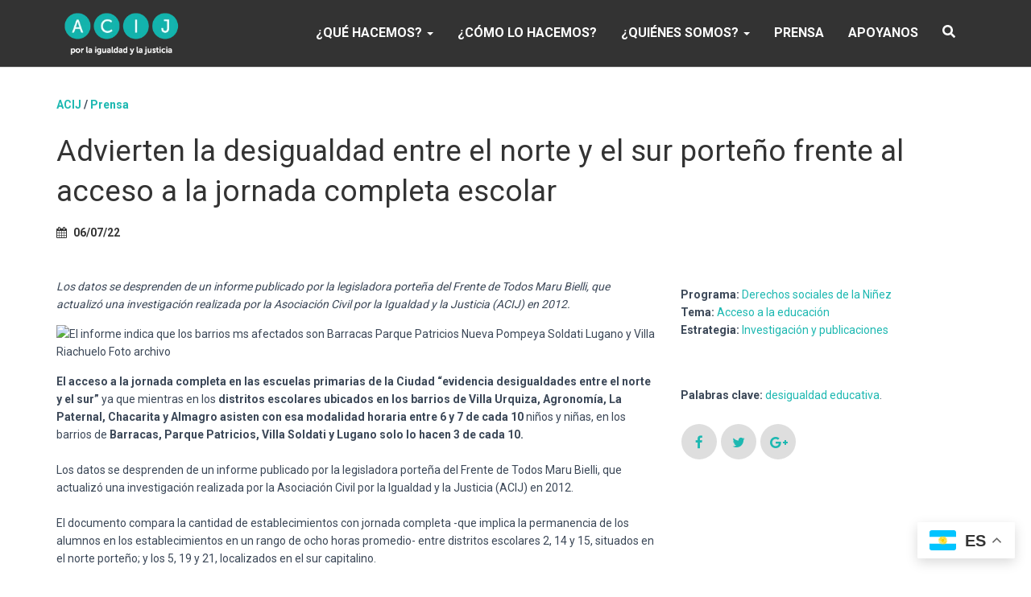

--- FILE ---
content_type: text/html; charset=UTF-8
request_url: https://acij.org.ar/advierten-la-desigualdad-entre-el-norte-y-el-sur-porteno-frente-al-acceso-a-la-jornada-completa-escolar/
body_size: 21261
content:
<!DOCTYPE html>
<html lang="es-AR">

<head>
	<meta charset='UTF-8'>
	<meta name="viewport" content="width=device-width, initial-scale=1">
	<link rel="profile" href="http://gmpg.org/xfn/11">
		<title>Advierten la desigualdad entre el norte y el sur porteño frente al acceso a la jornada completa escolar &#8211; ACIJ</title>
<meta name='robots' content='max-image-preview:large' />
	<style>img:is([sizes="auto" i], [sizes^="auto," i]) { contain-intrinsic-size: 3000px 1500px }</style>
	<link rel='dns-prefetch' href='//fonts.googleapis.com' />
<link rel="alternate" type="application/rss+xml" title="ACIJ &raquo; Feed" href="https://acij.org.ar/feed/" />
<link rel="alternate" type="application/rss+xml" title="ACIJ &raquo; RSS de los comentarios" href="https://acij.org.ar/comments/feed/" />
<script type="text/javascript">
/* <![CDATA[ */
window._wpemojiSettings = {"baseUrl":"https:\/\/s.w.org\/images\/core\/emoji\/16.0.1\/72x72\/","ext":".png","svgUrl":"https:\/\/s.w.org\/images\/core\/emoji\/16.0.1\/svg\/","svgExt":".svg","source":{"concatemoji":"https:\/\/acij.org.ar\/wp-includes\/js\/wp-emoji-release.min.js?ver=6.8.3"}};
/*! This file is auto-generated */
!function(s,n){var o,i,e;function c(e){try{var t={supportTests:e,timestamp:(new Date).valueOf()};sessionStorage.setItem(o,JSON.stringify(t))}catch(e){}}function p(e,t,n){e.clearRect(0,0,e.canvas.width,e.canvas.height),e.fillText(t,0,0);var t=new Uint32Array(e.getImageData(0,0,e.canvas.width,e.canvas.height).data),a=(e.clearRect(0,0,e.canvas.width,e.canvas.height),e.fillText(n,0,0),new Uint32Array(e.getImageData(0,0,e.canvas.width,e.canvas.height).data));return t.every(function(e,t){return e===a[t]})}function u(e,t){e.clearRect(0,0,e.canvas.width,e.canvas.height),e.fillText(t,0,0);for(var n=e.getImageData(16,16,1,1),a=0;a<n.data.length;a++)if(0!==n.data[a])return!1;return!0}function f(e,t,n,a){switch(t){case"flag":return n(e,"\ud83c\udff3\ufe0f\u200d\u26a7\ufe0f","\ud83c\udff3\ufe0f\u200b\u26a7\ufe0f")?!1:!n(e,"\ud83c\udde8\ud83c\uddf6","\ud83c\udde8\u200b\ud83c\uddf6")&&!n(e,"\ud83c\udff4\udb40\udc67\udb40\udc62\udb40\udc65\udb40\udc6e\udb40\udc67\udb40\udc7f","\ud83c\udff4\u200b\udb40\udc67\u200b\udb40\udc62\u200b\udb40\udc65\u200b\udb40\udc6e\u200b\udb40\udc67\u200b\udb40\udc7f");case"emoji":return!a(e,"\ud83e\udedf")}return!1}function g(e,t,n,a){var r="undefined"!=typeof WorkerGlobalScope&&self instanceof WorkerGlobalScope?new OffscreenCanvas(300,150):s.createElement("canvas"),o=r.getContext("2d",{willReadFrequently:!0}),i=(o.textBaseline="top",o.font="600 32px Arial",{});return e.forEach(function(e){i[e]=t(o,e,n,a)}),i}function t(e){var t=s.createElement("script");t.src=e,t.defer=!0,s.head.appendChild(t)}"undefined"!=typeof Promise&&(o="wpEmojiSettingsSupports",i=["flag","emoji"],n.supports={everything:!0,everythingExceptFlag:!0},e=new Promise(function(e){s.addEventListener("DOMContentLoaded",e,{once:!0})}),new Promise(function(t){var n=function(){try{var e=JSON.parse(sessionStorage.getItem(o));if("object"==typeof e&&"number"==typeof e.timestamp&&(new Date).valueOf()<e.timestamp+604800&&"object"==typeof e.supportTests)return e.supportTests}catch(e){}return null}();if(!n){if("undefined"!=typeof Worker&&"undefined"!=typeof OffscreenCanvas&&"undefined"!=typeof URL&&URL.createObjectURL&&"undefined"!=typeof Blob)try{var e="postMessage("+g.toString()+"("+[JSON.stringify(i),f.toString(),p.toString(),u.toString()].join(",")+"));",a=new Blob([e],{type:"text/javascript"}),r=new Worker(URL.createObjectURL(a),{name:"wpTestEmojiSupports"});return void(r.onmessage=function(e){c(n=e.data),r.terminate(),t(n)})}catch(e){}c(n=g(i,f,p,u))}t(n)}).then(function(e){for(var t in e)n.supports[t]=e[t],n.supports.everything=n.supports.everything&&n.supports[t],"flag"!==t&&(n.supports.everythingExceptFlag=n.supports.everythingExceptFlag&&n.supports[t]);n.supports.everythingExceptFlag=n.supports.everythingExceptFlag&&!n.supports.flag,n.DOMReady=!1,n.readyCallback=function(){n.DOMReady=!0}}).then(function(){return e}).then(function(){var e;n.supports.everything||(n.readyCallback(),(e=n.source||{}).concatemoji?t(e.concatemoji):e.wpemoji&&e.twemoji&&(t(e.twemoji),t(e.wpemoji)))}))}((window,document),window._wpemojiSettings);
/* ]]> */
</script>
<style id='wp-emoji-styles-inline-css' type='text/css'>

	img.wp-smiley, img.emoji {
		display: inline !important;
		border: none !important;
		box-shadow: none !important;
		height: 1em !important;
		width: 1em !important;
		margin: 0 0.07em !important;
		vertical-align: -0.1em !important;
		background: none !important;
		padding: 0 !important;
	}
</style>
<link rel='stylesheet' id='wp-block-library-css' href='https://acij.org.ar/wp-includes/css/dist/block-library/style.min.css?ver=6.8.3' type='text/css' media='all' />
<style id='classic-theme-styles-inline-css' type='text/css'>
/*! This file is auto-generated */
.wp-block-button__link{color:#fff;background-color:#32373c;border-radius:9999px;box-shadow:none;text-decoration:none;padding:calc(.667em + 2px) calc(1.333em + 2px);font-size:1.125em}.wp-block-file__button{background:#32373c;color:#fff;text-decoration:none}
</style>
<link rel='stylesheet' id='awsm-ead-public-css' href='https://acij.org.ar/wp-content/plugins/embed-any-document/css/embed-public.min.css?ver=2.7.8' type='text/css' media='all' />
<style id='global-styles-inline-css' type='text/css'>
:root{--wp--preset--aspect-ratio--square: 1;--wp--preset--aspect-ratio--4-3: 4/3;--wp--preset--aspect-ratio--3-4: 3/4;--wp--preset--aspect-ratio--3-2: 3/2;--wp--preset--aspect-ratio--2-3: 2/3;--wp--preset--aspect-ratio--16-9: 16/9;--wp--preset--aspect-ratio--9-16: 9/16;--wp--preset--color--black: #000000;--wp--preset--color--cyan-bluish-gray: #abb8c3;--wp--preset--color--white: #ffffff;--wp--preset--color--pale-pink: #f78da7;--wp--preset--color--vivid-red: #cf2e2e;--wp--preset--color--luminous-vivid-orange: #ff6900;--wp--preset--color--luminous-vivid-amber: #fcb900;--wp--preset--color--light-green-cyan: #7bdcb5;--wp--preset--color--vivid-green-cyan: #00d084;--wp--preset--color--pale-cyan-blue: #8ed1fc;--wp--preset--color--vivid-cyan-blue: #0693e3;--wp--preset--color--vivid-purple: #9b51e0;--wp--preset--color--accent: #e91e63;--wp--preset--color--background-color: #E5E5E5;--wp--preset--color--header-gradient: #066b84;--wp--preset--gradient--vivid-cyan-blue-to-vivid-purple: linear-gradient(135deg,rgba(6,147,227,1) 0%,rgb(155,81,224) 100%);--wp--preset--gradient--light-green-cyan-to-vivid-green-cyan: linear-gradient(135deg,rgb(122,220,180) 0%,rgb(0,208,130) 100%);--wp--preset--gradient--luminous-vivid-amber-to-luminous-vivid-orange: linear-gradient(135deg,rgba(252,185,0,1) 0%,rgba(255,105,0,1) 100%);--wp--preset--gradient--luminous-vivid-orange-to-vivid-red: linear-gradient(135deg,rgba(255,105,0,1) 0%,rgb(207,46,46) 100%);--wp--preset--gradient--very-light-gray-to-cyan-bluish-gray: linear-gradient(135deg,rgb(238,238,238) 0%,rgb(169,184,195) 100%);--wp--preset--gradient--cool-to-warm-spectrum: linear-gradient(135deg,rgb(74,234,220) 0%,rgb(151,120,209) 20%,rgb(207,42,186) 40%,rgb(238,44,130) 60%,rgb(251,105,98) 80%,rgb(254,248,76) 100%);--wp--preset--gradient--blush-light-purple: linear-gradient(135deg,rgb(255,206,236) 0%,rgb(152,150,240) 100%);--wp--preset--gradient--blush-bordeaux: linear-gradient(135deg,rgb(254,205,165) 0%,rgb(254,45,45) 50%,rgb(107,0,62) 100%);--wp--preset--gradient--luminous-dusk: linear-gradient(135deg,rgb(255,203,112) 0%,rgb(199,81,192) 50%,rgb(65,88,208) 100%);--wp--preset--gradient--pale-ocean: linear-gradient(135deg,rgb(255,245,203) 0%,rgb(182,227,212) 50%,rgb(51,167,181) 100%);--wp--preset--gradient--electric-grass: linear-gradient(135deg,rgb(202,248,128) 0%,rgb(113,206,126) 100%);--wp--preset--gradient--midnight: linear-gradient(135deg,rgb(2,3,129) 0%,rgb(40,116,252) 100%);--wp--preset--font-size--small: 13px;--wp--preset--font-size--medium: 20px;--wp--preset--font-size--large: 36px;--wp--preset--font-size--x-large: 42px;--wp--preset--spacing--20: 0.44rem;--wp--preset--spacing--30: 0.67rem;--wp--preset--spacing--40: 1rem;--wp--preset--spacing--50: 1.5rem;--wp--preset--spacing--60: 2.25rem;--wp--preset--spacing--70: 3.38rem;--wp--preset--spacing--80: 5.06rem;--wp--preset--shadow--natural: 6px 6px 9px rgba(0, 0, 0, 0.2);--wp--preset--shadow--deep: 12px 12px 50px rgba(0, 0, 0, 0.4);--wp--preset--shadow--sharp: 6px 6px 0px rgba(0, 0, 0, 0.2);--wp--preset--shadow--outlined: 6px 6px 0px -3px rgba(255, 255, 255, 1), 6px 6px rgba(0, 0, 0, 1);--wp--preset--shadow--crisp: 6px 6px 0px rgba(0, 0, 0, 1);}:root :where(.is-layout-flow) > :first-child{margin-block-start: 0;}:root :where(.is-layout-flow) > :last-child{margin-block-end: 0;}:root :where(.is-layout-flow) > *{margin-block-start: 24px;margin-block-end: 0;}:root :where(.is-layout-constrained) > :first-child{margin-block-start: 0;}:root :where(.is-layout-constrained) > :last-child{margin-block-end: 0;}:root :where(.is-layout-constrained) > *{margin-block-start: 24px;margin-block-end: 0;}:root :where(.is-layout-flex){gap: 24px;}:root :where(.is-layout-grid){gap: 24px;}body .is-layout-flex{display: flex;}.is-layout-flex{flex-wrap: wrap;align-items: center;}.is-layout-flex > :is(*, div){margin: 0;}body .is-layout-grid{display: grid;}.is-layout-grid > :is(*, div){margin: 0;}.has-black-color{color: var(--wp--preset--color--black) !important;}.has-cyan-bluish-gray-color{color: var(--wp--preset--color--cyan-bluish-gray) !important;}.has-white-color{color: var(--wp--preset--color--white) !important;}.has-pale-pink-color{color: var(--wp--preset--color--pale-pink) !important;}.has-vivid-red-color{color: var(--wp--preset--color--vivid-red) !important;}.has-luminous-vivid-orange-color{color: var(--wp--preset--color--luminous-vivid-orange) !important;}.has-luminous-vivid-amber-color{color: var(--wp--preset--color--luminous-vivid-amber) !important;}.has-light-green-cyan-color{color: var(--wp--preset--color--light-green-cyan) !important;}.has-vivid-green-cyan-color{color: var(--wp--preset--color--vivid-green-cyan) !important;}.has-pale-cyan-blue-color{color: var(--wp--preset--color--pale-cyan-blue) !important;}.has-vivid-cyan-blue-color{color: var(--wp--preset--color--vivid-cyan-blue) !important;}.has-vivid-purple-color{color: var(--wp--preset--color--vivid-purple) !important;}.has-accent-color{color: var(--wp--preset--color--accent) !important;}.has-background-color-color{color: var(--wp--preset--color--background-color) !important;}.has-header-gradient-color{color: var(--wp--preset--color--header-gradient) !important;}.has-black-background-color{background-color: var(--wp--preset--color--black) !important;}.has-cyan-bluish-gray-background-color{background-color: var(--wp--preset--color--cyan-bluish-gray) !important;}.has-white-background-color{background-color: var(--wp--preset--color--white) !important;}.has-pale-pink-background-color{background-color: var(--wp--preset--color--pale-pink) !important;}.has-vivid-red-background-color{background-color: var(--wp--preset--color--vivid-red) !important;}.has-luminous-vivid-orange-background-color{background-color: var(--wp--preset--color--luminous-vivid-orange) !important;}.has-luminous-vivid-amber-background-color{background-color: var(--wp--preset--color--luminous-vivid-amber) !important;}.has-light-green-cyan-background-color{background-color: var(--wp--preset--color--light-green-cyan) !important;}.has-vivid-green-cyan-background-color{background-color: var(--wp--preset--color--vivid-green-cyan) !important;}.has-pale-cyan-blue-background-color{background-color: var(--wp--preset--color--pale-cyan-blue) !important;}.has-vivid-cyan-blue-background-color{background-color: var(--wp--preset--color--vivid-cyan-blue) !important;}.has-vivid-purple-background-color{background-color: var(--wp--preset--color--vivid-purple) !important;}.has-accent-background-color{background-color: var(--wp--preset--color--accent) !important;}.has-background-color-background-color{background-color: var(--wp--preset--color--background-color) !important;}.has-header-gradient-background-color{background-color: var(--wp--preset--color--header-gradient) !important;}.has-black-border-color{border-color: var(--wp--preset--color--black) !important;}.has-cyan-bluish-gray-border-color{border-color: var(--wp--preset--color--cyan-bluish-gray) !important;}.has-white-border-color{border-color: var(--wp--preset--color--white) !important;}.has-pale-pink-border-color{border-color: var(--wp--preset--color--pale-pink) !important;}.has-vivid-red-border-color{border-color: var(--wp--preset--color--vivid-red) !important;}.has-luminous-vivid-orange-border-color{border-color: var(--wp--preset--color--luminous-vivid-orange) !important;}.has-luminous-vivid-amber-border-color{border-color: var(--wp--preset--color--luminous-vivid-amber) !important;}.has-light-green-cyan-border-color{border-color: var(--wp--preset--color--light-green-cyan) !important;}.has-vivid-green-cyan-border-color{border-color: var(--wp--preset--color--vivid-green-cyan) !important;}.has-pale-cyan-blue-border-color{border-color: var(--wp--preset--color--pale-cyan-blue) !important;}.has-vivid-cyan-blue-border-color{border-color: var(--wp--preset--color--vivid-cyan-blue) !important;}.has-vivid-purple-border-color{border-color: var(--wp--preset--color--vivid-purple) !important;}.has-accent-border-color{border-color: var(--wp--preset--color--accent) !important;}.has-background-color-border-color{border-color: var(--wp--preset--color--background-color) !important;}.has-header-gradient-border-color{border-color: var(--wp--preset--color--header-gradient) !important;}.has-vivid-cyan-blue-to-vivid-purple-gradient-background{background: var(--wp--preset--gradient--vivid-cyan-blue-to-vivid-purple) !important;}.has-light-green-cyan-to-vivid-green-cyan-gradient-background{background: var(--wp--preset--gradient--light-green-cyan-to-vivid-green-cyan) !important;}.has-luminous-vivid-amber-to-luminous-vivid-orange-gradient-background{background: var(--wp--preset--gradient--luminous-vivid-amber-to-luminous-vivid-orange) !important;}.has-luminous-vivid-orange-to-vivid-red-gradient-background{background: var(--wp--preset--gradient--luminous-vivid-orange-to-vivid-red) !important;}.has-very-light-gray-to-cyan-bluish-gray-gradient-background{background: var(--wp--preset--gradient--very-light-gray-to-cyan-bluish-gray) !important;}.has-cool-to-warm-spectrum-gradient-background{background: var(--wp--preset--gradient--cool-to-warm-spectrum) !important;}.has-blush-light-purple-gradient-background{background: var(--wp--preset--gradient--blush-light-purple) !important;}.has-blush-bordeaux-gradient-background{background: var(--wp--preset--gradient--blush-bordeaux) !important;}.has-luminous-dusk-gradient-background{background: var(--wp--preset--gradient--luminous-dusk) !important;}.has-pale-ocean-gradient-background{background: var(--wp--preset--gradient--pale-ocean) !important;}.has-electric-grass-gradient-background{background: var(--wp--preset--gradient--electric-grass) !important;}.has-midnight-gradient-background{background: var(--wp--preset--gradient--midnight) !important;}.has-small-font-size{font-size: var(--wp--preset--font-size--small) !important;}.has-medium-font-size{font-size: var(--wp--preset--font-size--medium) !important;}.has-large-font-size{font-size: var(--wp--preset--font-size--large) !important;}.has-x-large-font-size{font-size: var(--wp--preset--font-size--x-large) !important;}
:root :where(.wp-block-pullquote){font-size: 1.5em;line-height: 1.6;}
</style>
<link rel='stylesheet' id='hestia-clients-bar-css' href='https://acij.org.ar/wp-content/plugins/themeisle-companion/obfx_modules/companion-legacy/assets/css/hestia/clients-bar.css?ver=6.8.3' type='text/css' media='all' />
<link rel='stylesheet' id='ui-font-css' href='https://acij.org.ar/wp-content/plugins/wp-accessibility/toolbar/fonts/css/a11y-toolbar.css?ver=2.2.6' type='text/css' media='all' />
<link rel='stylesheet' id='wpa-toolbar-css' href='https://acij.org.ar/wp-content/plugins/wp-accessibility/toolbar/css/a11y.css?ver=2.2.6' type='text/css' media='all' />
<link rel='stylesheet' id='ui-fontsize.css-css' href='https://acij.org.ar/wp-content/plugins/wp-accessibility/toolbar/css/a11y-fontsize-alt.css?ver=2.2.6' type='text/css' media='all' />
<style id='ui-fontsize.css-inline-css' type='text/css'>
html { --wpa-font-size: 150%; }
</style>
<link rel='stylesheet' id='wpa-style-css' href='https://acij.org.ar/wp-content/plugins/wp-accessibility/css/wpa-style.css?ver=2.2.6' type='text/css' media='all' />
<style id='wpa-style-inline-css' type='text/css'>
:root { --admin-bar-top : 7px; }
</style>
<link rel='stylesheet' id='bootstrap-css' href='https://acij.org.ar/wp-content/themes/hestia/assets/bootstrap/css/bootstrap.min.css?ver=1.0.2' type='text/css' media='all' />
<link rel='stylesheet' id='hestia-font-sizes-css' href='https://acij.org.ar/wp-content/themes/hestia/assets/css/font-sizes.min.css?ver=3.3.3' type='text/css' media='all' />
<link rel='stylesheet' id='hestia_style-css' href='https://acij.org.ar/wp-content/themes/hestia-child/style.css?ver=3.3.3' type='text/css' media='all' />
<style id='hestia_style-inline-css' type='text/css'>
.hestia-top-bar,.hestia-top-bar .widget.widget_shopping_cart .cart_list{background-color:#363537}.hestia-top-bar .widget .label-floating input[type=search]:-webkit-autofill{-webkit-box-shadow:inset 0 0 0 9999px #363537}.hestia-top-bar,.hestia-top-bar .widget .label-floating input[type=search],.hestia-top-bar .widget.widget_search form.form-group:before,.hestia-top-bar .widget.widget_product_search form.form-group:before,.hestia-top-bar .widget.widget_shopping_cart:before{color:#fff}.hestia-top-bar .widget .label-floating input[type=search]{-webkit-text-fill-color:#fff !important}.hestia-top-bar div.widget.widget_shopping_cart:before,.hestia-top-bar .widget.widget_product_search form.form-group:before,.hestia-top-bar .widget.widget_search form.form-group:before{background-color:#fff}.hestia-top-bar a,.hestia-top-bar .top-bar-nav li a{color:#fff}.hestia-top-bar ul li a[href*="mailto:"]:before,.hestia-top-bar ul li a[href*="tel:"]:before{background-color:#fff}.hestia-top-bar a:hover,.hestia-top-bar .top-bar-nav li a:hover{color:#eee}.hestia-top-bar ul li:hover a[href*="mailto:"]:before,.hestia-top-bar ul li:hover a[href*="tel:"]:before{background-color:#eee}
footer.footer.footer-black{background:#323437}footer.footer.footer-black.footer-big{color:#fff}footer.footer.footer-black a{color:#fff}footer.footer.footer-black hr{border-color:#5e5e5e}.footer-big p,.widget,.widget code,.widget pre{color:#5e5e5e}
:root{--hestia-primary-color:#e91e63}a,.navbar .dropdown-menu li:hover>a,.navbar .dropdown-menu li:focus>a,.navbar .dropdown-menu li:active>a,.navbar .navbar-nav>li .dropdown-menu li:hover>a,body:not(.home) .navbar-default .navbar-nav>.active:not(.btn)>a,body:not(.home) .navbar-default .navbar-nav>.active:not(.btn)>a:hover,body:not(.home) .navbar-default .navbar-nav>.active:not(.btn)>a:focus,a:hover,.card-blog a.moretag:hover,.card-blog a.more-link:hover,.widget a:hover,.has-text-color.has-accent-color,p.has-text-color a{color:#e91e63}.svg-text-color{fill:#e91e63}.pagination span.current,.pagination span.current:focus,.pagination span.current:hover{border-color:#e91e63}button,button:hover,.woocommerce .track_order button[type="submit"],.woocommerce .track_order button[type="submit"]:hover,div.wpforms-container .wpforms-form button[type=submit].wpforms-submit,div.wpforms-container .wpforms-form button[type=submit].wpforms-submit:hover,input[type="button"],input[type="button"]:hover,input[type="submit"],input[type="submit"]:hover,input#searchsubmit,.pagination span.current,.pagination span.current:focus,.pagination span.current:hover,.btn.btn-primary,.btn.btn-primary:link,.btn.btn-primary:hover,.btn.btn-primary:focus,.btn.btn-primary:active,.btn.btn-primary.active,.btn.btn-primary.active:focus,.btn.btn-primary.active:hover,.btn.btn-primary:active:hover,.btn.btn-primary:active:focus,.btn.btn-primary:active:hover,.hestia-sidebar-open.btn.btn-rose,.hestia-sidebar-close.btn.btn-rose,.hestia-sidebar-open.btn.btn-rose:hover,.hestia-sidebar-close.btn.btn-rose:hover,.hestia-sidebar-open.btn.btn-rose:focus,.hestia-sidebar-close.btn.btn-rose:focus,.label.label-primary,.hestia-work .portfolio-item:nth-child(6n+1) .label,.nav-cart .nav-cart-content .widget .buttons .button,.has-accent-background-color[class*="has-background"]{background-color:#e91e63}@media(max-width:768px){.navbar-default .navbar-nav>li>a:hover,.navbar-default .navbar-nav>li>a:focus,.navbar .navbar-nav .dropdown .dropdown-menu li a:hover,.navbar .navbar-nav .dropdown .dropdown-menu li a:focus,.navbar button.navbar-toggle:hover,.navbar .navbar-nav li:hover>a i{color:#e91e63}}body:not(.woocommerce-page) button:not([class^="fl-"]):not(.hestia-scroll-to-top):not(.navbar-toggle):not(.close),body:not(.woocommerce-page) .button:not([class^="fl-"]):not(hestia-scroll-to-top):not(.navbar-toggle):not(.add_to_cart_button):not(.product_type_grouped):not(.product_type_external),div.wpforms-container .wpforms-form button[type=submit].wpforms-submit,input[type="submit"],input[type="button"],.btn.btn-primary,.widget_product_search button[type="submit"],.hestia-sidebar-open.btn.btn-rose,.hestia-sidebar-close.btn.btn-rose,.everest-forms button[type=submit].everest-forms-submit-button{-webkit-box-shadow:0 2px 2px 0 rgba(233,30,99,0.14),0 3px 1px -2px rgba(233,30,99,0.2),0 1px 5px 0 rgba(233,30,99,0.12);box-shadow:0 2px 2px 0 rgba(233,30,99,0.14),0 3px 1px -2px rgba(233,30,99,0.2),0 1px 5px 0 rgba(233,30,99,0.12)}.card .header-primary,.card .content-primary,.everest-forms button[type=submit].everest-forms-submit-button{background:#e91e63}body:not(.woocommerce-page) .button:not([class^="fl-"]):not(.hestia-scroll-to-top):not(.navbar-toggle):not(.add_to_cart_button):hover,body:not(.woocommerce-page) button:not([class^="fl-"]):not(.hestia-scroll-to-top):not(.navbar-toggle):not(.close):hover,div.wpforms-container .wpforms-form button[type=submit].wpforms-submit:hover,input[type="submit"]:hover,input[type="button"]:hover,input#searchsubmit:hover,.widget_product_search button[type="submit"]:hover,.pagination span.current,.btn.btn-primary:hover,.btn.btn-primary:focus,.btn.btn-primary:active,.btn.btn-primary.active,.btn.btn-primary:active:focus,.btn.btn-primary:active:hover,.hestia-sidebar-open.btn.btn-rose:hover,.hestia-sidebar-close.btn.btn-rose:hover,.pagination span.current:hover,.everest-forms button[type=submit].everest-forms-submit-button:hover,.everest-forms button[type=submit].everest-forms-submit-button:focus,.everest-forms button[type=submit].everest-forms-submit-button:active{-webkit-box-shadow:0 14px 26px -12px rgba(233,30,99,0.42),0 4px 23px 0 rgba(0,0,0,0.12),0 8px 10px -5px rgba(233,30,99,0.2);box-shadow:0 14px 26px -12px rgba(233,30,99,0.42),0 4px 23px 0 rgba(0,0,0,0.12),0 8px 10px -5px rgba(233,30,99,0.2);color:#fff}.form-group.is-focused .form-control{background-image:-webkit-gradient(linear,left top,left bottom,from(#e91e63),to(#e91e63)),-webkit-gradient(linear,left top,left bottom,from(#d2d2d2),to(#d2d2d2));background-image:-webkit-linear-gradient(linear,left top,left bottom,from(#e91e63),to(#e91e63)),-webkit-linear-gradient(linear,left top,left bottom,from(#d2d2d2),to(#d2d2d2));background-image:linear-gradient(linear,left top,left bottom,from(#e91e63),to(#e91e63)),linear-gradient(linear,left top,left bottom,from(#d2d2d2),to(#d2d2d2))}.navbar:not(.navbar-transparent) li:not(.btn):hover>a,.navbar li.on-section:not(.btn)>a,.navbar.full-screen-menu.navbar-transparent li:not(.btn):hover>a,.navbar.full-screen-menu .navbar-toggle:hover,.navbar:not(.navbar-transparent) .nav-cart:hover,.navbar:not(.navbar-transparent) .hestia-toggle-search:hover{color:#e91e63}.header-filter-gradient{background:linear-gradient(45deg,rgba(6,107,132,1) 0,rgb(72,135,111) 100%)}.has-text-color.has-header-gradient-color{color:#066b84}.has-header-gradient-background-color[class*="has-background"]{background-color:#066b84}.has-text-color.has-background-color-color{color:#E5E5E5}.has-background-color-background-color[class*="has-background"]{background-color:#E5E5E5}
.btn.btn-primary:not(.colored-button):not(.btn-left):not(.btn-right):not(.btn-just-icon):not(.menu-item),input[type="submit"]:not(.search-submit),body:not(.woocommerce-account) .woocommerce .button.woocommerce-Button,.woocommerce .product button.button,.woocommerce .product button.button.alt,.woocommerce .product #respond input#submit,.woocommerce-cart .blog-post .woocommerce .cart-collaterals .cart_totals .checkout-button,.woocommerce-checkout #payment #place_order,.woocommerce-account.woocommerce-page button.button,.woocommerce .track_order button[type="submit"],.nav-cart .nav-cart-content .widget .buttons .button,.woocommerce a.button.wc-backward,body.woocommerce .wccm-catalog-item a.button,body.woocommerce a.wccm-button.button,form.woocommerce-form-coupon button.button,div.wpforms-container .wpforms-form button[type=submit].wpforms-submit,div.woocommerce a.button.alt,div.woocommerce table.my_account_orders .button,.btn.colored-button,.btn.btn-left,.btn.btn-right,.btn:not(.colored-button):not(.btn-left):not(.btn-right):not(.btn-just-icon):not(.menu-item):not(.hestia-sidebar-open):not(.hestia-sidebar-close){padding-top:15px;padding-bottom:15px;padding-left:33px;padding-right:33px}
:root{--hestia-button-border-radius:3px}.btn.btn-primary:not(.colored-button):not(.btn-left):not(.btn-right):not(.btn-just-icon):not(.menu-item),input[type="submit"]:not(.search-submit),body:not(.woocommerce-account) .woocommerce .button.woocommerce-Button,.woocommerce .product button.button,.woocommerce .product button.button.alt,.woocommerce .product #respond input#submit,.woocommerce-cart .blog-post .woocommerce .cart-collaterals .cart_totals .checkout-button,.woocommerce-checkout #payment #place_order,.woocommerce-account.woocommerce-page button.button,.woocommerce .track_order button[type="submit"],.nav-cart .nav-cart-content .widget .buttons .button,.woocommerce a.button.wc-backward,body.woocommerce .wccm-catalog-item a.button,body.woocommerce a.wccm-button.button,form.woocommerce-form-coupon button.button,div.wpforms-container .wpforms-form button[type=submit].wpforms-submit,div.woocommerce a.button.alt,div.woocommerce table.my_account_orders .button,input[type="submit"].search-submit,.hestia-view-cart-wrapper .added_to_cart.wc-forward,.woocommerce-product-search button,.woocommerce-cart .actions .button,#secondary div[id^=woocommerce_price_filter] .button,.woocommerce div[id^=woocommerce_widget_cart].widget .buttons .button,.searchform input[type=submit],.searchform button,.search-form:not(.media-toolbar-primary) input[type=submit],.search-form:not(.media-toolbar-primary) button,.woocommerce-product-search input[type=submit],.btn.colored-button,.btn.btn-left,.btn.btn-right,.btn:not(.colored-button):not(.btn-left):not(.btn-right):not(.btn-just-icon):not(.menu-item):not(.hestia-sidebar-open):not(.hestia-sidebar-close){border-radius:3px}
@media(min-width:769px){.page-header.header-small .hestia-title,.page-header.header-small .title,h1.hestia-title.title-in-content,.main article.section .has-title-font-size{font-size:42px}}
@media( min-width:480px){}@media( min-width:768px){}.hestia-scroll-to-top{border-radius :50%;background-color:#999}.hestia-scroll-to-top:hover{background-color:#999}.hestia-scroll-to-top:hover svg,.hestia-scroll-to-top:hover p{color:#fff}.hestia-scroll-to-top svg,.hestia-scroll-to-top p{color:#fff}
</style>
<link rel='stylesheet' id='hestia_fonts-css' href='https://fonts.googleapis.com/css?family=Roboto%3A300%2C400%2C500%2C700%7CRoboto+Slab%3A400%2C700&#038;subset=latin%2Clatin-ext&#038;ver=3.3.3' type='text/css' media='all' />
<link rel='stylesheet' id='newsletter-css' href='https://acij.org.ar/wp-content/plugins/newsletter/style.css?ver=9.0.8' type='text/css' media='all' />
<!--n2css--><!--n2js--><script type="text/javascript" src="https://acij.org.ar/wp-includes/js/jquery/jquery.min.js?ver=3.7.1" id="jquery-core-js"></script>
<script type="text/javascript" src="https://acij.org.ar/wp-includes/js/jquery/jquery-migrate.min.js?ver=3.4.1" id="jquery-migrate-js"></script>
<link rel="https://api.w.org/" href="https://acij.org.ar/wp-json/" /><link rel="alternate" title="JSON" type="application/json" href="https://acij.org.ar/wp-json/wp/v2/posts/35933" /><link rel="EditURI" type="application/rsd+xml" title="RSD" href="https://acij.org.ar/xmlrpc.php?rsd" />
<meta name="generator" content="WordPress 6.8.3" />
<link rel="canonical" href="https://acij.org.ar/advierten-la-desigualdad-entre-el-norte-y-el-sur-porteno-frente-al-acceso-a-la-jornada-completa-escolar/" />
<link rel='shortlink' href='https://acij.org.ar/?p=35933' />
<link rel="alternate" title="oEmbed (JSON)" type="application/json+oembed" href="https://acij.org.ar/wp-json/oembed/1.0/embed?url=https%3A%2F%2Facij.org.ar%2Fadvierten-la-desigualdad-entre-el-norte-y-el-sur-porteno-frente-al-acceso-a-la-jornada-completa-escolar%2F" />
<link rel="alternate" title="oEmbed (XML)" type="text/xml+oembed" href="https://acij.org.ar/wp-json/oembed/1.0/embed?url=https%3A%2F%2Facij.org.ar%2Fadvierten-la-desigualdad-entre-el-norte-y-el-sur-porteno-frente-al-acceso-a-la-jornada-completa-escolar%2F&#038;format=xml" />
	<script src="https://use.fontawesome.com/598b3d998a.js"></script>
	<!-- Google tag (gtag.js) -->
<script async src="https://www.googletagmanager.com/gtag/js?id=G-MTKE98LTCM"></script>
<script>
  window.dataLayer = window.dataLayer || [];
  function gtag(){dataLayer.push(arguments);}
  gtag('js', new Date());

  gtag('config', 'G-MTKE98LTCM');
</script><link rel="icon" href="https://acij.org.ar/wp-content/uploads/2022/11/cropped-Recurso-3-32x32.png" sizes="32x32" />
<link rel="icon" href="https://acij.org.ar/wp-content/uploads/2022/11/cropped-Recurso-3-192x192.png" sizes="192x192" />
<link rel="apple-touch-icon" href="https://acij.org.ar/wp-content/uploads/2022/11/cropped-Recurso-3-180x180.png" />
<meta name="msapplication-TileImage" content="https://acij.org.ar/wp-content/uploads/2022/11/cropped-Recurso-3-270x270.png" />
						<meta property="og:image" content="https://www.telam.com.ar/thumbs/bluesteel/advf/imagenes/2021/04/60804a0447602_900.jpg" />
</head>

<body class="wp-singular post-template-default single single-post postid-35933 single-format-standard wp-custom-logo wp-theme-hestia wp-child-theme-hestia-child wpa-excerpt blog-post header-layout-default">
		<div class="wrapper post-35933 post type-post status-publish format-standard hentry category-acij-en-los-medios category-derechos-sociales-de-la-ninez category-investigacion-y-publicaciones category-acceso-a-la-educacion tag-desigualdad-educativa default ">
		<header class="header ">
			<div style="display: none"></div>		<nav class="navbar navbar-default  hestia_left navbar-not-transparent navbar-fixed-top">
						<div class="container">
						<div class="navbar-header">
			<div class="title-logo-wrapper">
				<a class="navbar-brand" href="https://acij.org.ar/"
						title="ACIJ">
					<img  src="https://acij.org.ar/wp-content/uploads/2022/10/cropped-web-logo-2.png" alt="ACIJ" width="245" height="96"></a>
			</div>
								<div class="navbar-toggle-wrapper">
						<button type="button" class="navbar-toggle" data-toggle="collapse" data-target="#main-navigation">
								<span class="icon-bar"></span><span class="icon-bar"></span><span class="icon-bar"></span>				<span class="sr-only">Cambiar modo de navegación</span>
			</button>
					</div>
				</div>
		<div id="main-navigation" class="collapse navbar-collapse"><ul id="menu-menu-principal-v2" class="nav navbar-nav"><li id="menu-item-22596" class="menu-item menu-item-type-custom menu-item-object-custom menu-item-has-children menu-item-22596 dropdown"><a title="¿Qué hacemos?" href="#" data-toggle="dropdown" class="dropdown-toggle" aria-haspopup="true">¿Qué hacemos? <span id="22596" class="caret 22596"></span></a>
<ul role="menu" class="dropdown-menu 0">
	<li id="menu-item-25630" class="menu-item menu-item-type-custom menu-item-object-custom menu-item-has-children menu-item-25630 dropdown dropdown-submenu"><a title="Programas" href="#acciones" data-toggle="dropdown" class="dropdown-toggle" aria-haspopup="true">Programas <span id="25630" class="caret 25630"></span></a>
	<ul role="menu" class="dropdown-menu 1">
		<li id="menu-item-27357" class="menu-item menu-item-type-taxonomy menu-item-object-category menu-item-27357"><a title="Fortalecimiento de la democracia" href="https://acij.org.ar/category/programas/fortalecimiento-de-la-democracia/">Fortalecimiento de la democracia</a><span class="hestia-mm-description">Por una democracia de calidad.</span></li>
		<li id="menu-item-27354" class="menu-item menu-item-type-taxonomy menu-item-object-category menu-item-27354"><a title="Acceso a la justicia y apertura del Poder Judicial" href="https://acij.org.ar/category/programas/acceso-a-la-justicia-y-apertura-del-poder-judicial/">Acceso a la justicia y apertura del Poder Judicial</a><span class="hestia-mm-description">Por el acceso a la justicia.</span></li>
		<li id="menu-item-27352" class="menu-item menu-item-type-taxonomy menu-item-object-category menu-item-27352"><a title="Justicia fiscal" href="https://acij.org.ar/category/programas/justicia-fiscal/">Justicia fiscal</a><span class="hestia-mm-description">Por un presupuesto justo.</span></li>
		<li id="menu-item-27355" class="menu-item menu-item-type-taxonomy menu-item-object-category menu-item-27355"><a title="Derecho a la ciudad" href="https://acij.org.ar/category/programas/derecho-a-la-ciudad/">Derecho a la ciudad</a><span class="hestia-mm-description">Por el acceso a la vivienda y la integración urbana.</span></li>
		<li id="menu-item-27353" class="menu-item menu-item-type-taxonomy menu-item-object-category current-post-ancestor current-menu-parent current-post-parent menu-item-27353"><a title="Derechos sociales de la niñez" href="https://acij.org.ar/category/programas/derechos-sociales-de-la-ninez/">Derechos sociales de la niñez</a><span class="hestia-mm-description">Por los derechos las niñas, los niños y adolescentes.</span></li>
		<li id="menu-item-27356" class="menu-item menu-item-type-taxonomy menu-item-object-category menu-item-27356"><a title="Derechos de las personas con discapacidad" href="https://acij.org.ar/category/programas/discapacidad-y-ddhh/">Derechos de las personas con discapacidad</a><span class="hestia-mm-description">Por los derechos de las personas con discapacidad.</span></li>
	</ul>
</li>
	<li id="menu-item-25478" class="menu-item menu-item-type-custom menu-item-object-custom menu-item-25478"><a title="Temas" href="https://acij.org.ar/#temas">Temas</a></li>
</ul>
</li>
<li id="menu-item-22597" class="menu-item menu-item-type-custom menu-item-object-custom menu-item-22597"><a title="¿Cómo lo hacemos?" href="https://acij.org.ar/#estrategias">¿Cómo lo hacemos?</a></li>
<li id="menu-item-22598" class="menu-item menu-item-type-custom menu-item-object-custom menu-item-has-children menu-item-22598 dropdown"><a title="¿Quiénes somos?" href="#" data-toggle="dropdown" class="dropdown-toggle" aria-haspopup="true">¿Quiénes somos? <span id="22598" class="caret 22598"></span></a>
<ul role="menu" class="dropdown-menu 0">
	<li id="menu-item-26931" class="menu-item menu-item-type-post_type menu-item-object-page menu-item-26931"><a title="Misión" href="https://acij.org.ar/mision/">Misión</a></li>
	<li id="menu-item-22602" class="menu-item menu-item-type-post_type menu-item-object-page menu-item-22602"><a title="EQUIPO" href="https://acij.org.ar/equipo/">EQUIPO</a></li>
	<li id="menu-item-22604" class="menu-item menu-item-type-post_type menu-item-object-page menu-item-22604"><a title="TRANSPARENCIA INTERNA" href="https://acij.org.ar/transparencia-interna/">TRANSPARENCIA INTERNA</a></li>
	<li id="menu-item-22603" class="menu-item menu-item-type-post_type menu-item-object-page menu-item-22603"><a title="SUMATE" href="https://acij.org.ar/sumate/">SUMATE</a></li>
</ul>
</li>
<li id="menu-item-22600" class="menu-item menu-item-type-post_type menu-item-object-page menu-item-22600"><a title="PRENSA" href="https://acij.org.ar/prensa/">PRENSA</a></li>
<li id="menu-item-22599" class="menu-item menu-item-type-post_type menu-item-object-page menu-item-22599"><a title="APOYANOS" href="https://acij.org.ar/apoyanos/">APOYANOS</a></li>
<li class="hestia-search-in-menu"><div class="hestia-nav-search"><form role="search" method="get" class="search-form" action="https://acij.org.ar/">
				<label>
					<span class="screen-reader-text">Buscar:</span>
					<input type="search" class="search-field" placeholder="Buscar &hellip;" value="" name="s" />
				</label>
				<input type="submit" class="search-submit" value="Buscar" />
			</form></div><a class="hestia-toggle-search"><svg xmlns="http://www.w3.org/2000/svg" viewBox="0 0 512 512" width="16" height="16"><path d="M505 442.7L405.3 343c-4.5-4.5-10.6-7-17-7H372c27.6-35.3 44-79.7 44-128C416 93.1 322.9 0 208 0S0 93.1 0 208s93.1 208 208 208c48.3 0 92.7-16.4 128-44v16.3c0 6.4 2.5 12.5 7 17l99.7 99.7c9.4 9.4 24.6 9.4 33.9 0l28.3-28.3c9.4-9.4 9.4-24.6.1-34zM208 336c-70.7 0-128-57.2-128-128 0-70.7 57.2-128 128-128 70.7 0 128 57.2 128 128 0 70.7-57.2 128-128 128z"></path></svg></a></li></ul></div>			</div>
					</nav>
				</header>

<div class="main  main-raised ">
	<div class="blog-post blog-post-wrapper">
		<div class="container">
			<div class="row">
	
	<div class="col-md-12 pl-0*  mt-4">
		
			<article id="post-35933" class="section section-text">
            
            	<div class="col-md-12 pl-0 cabezal pr-4 test">
                	<span class="icon hidden" style="background-color:"></span>
                    <h6 style="color:;" class="hestia-title mt-3 hidden">Prensa<span class="entry-date pull-right">06.07.22</span></h6>
                    
                    <b><span><a href="https://acij.org.ar">ACIJ</a></span>
					 
						

													/ <a href="https://acij.org.ar/category/acij-en-los-medios/">Prensa</a>
																</b><br /><br />
                            
                            
                	<h1>Advierten la desigualdad entre el norte y el sur porteño frente al acceso a la jornada completa escolar</h1>
                    <span class="entry-date"><i class="fa fa-calendar mr-2" aria-hidden="true"></i> <strong>06/07/22</strong></span>
                    <p><b></b></p>
                </div>
                <div class="col-md-6 pl-4 hidden">
				
				<img src="https://www.telam.com.ar/thumbs/bluesteel/advf/imagenes/2021/04/60804a0447602_900.jpg" class="attachment-post-thumbnail size-post-thumbnail wp-post-image" alt="">                
                </div> 
                                <div class="col-md-8 pl-0 pr-4 contenido mt-4 pt-4">
                	<p><em>Los datos se desprenden de un informe publicado por la legisladora porteña del Frente de Todos Maru Bielli, que actualizó una investigación realizada por la Asociación Civil por la Igualdad y la Justicia (ACIJ) en 2012.</em></p>
<p><img decoding="async" src="https://www.telam.com.ar/thumbs/bluesteel/advf/imagenes/2021/04/60804a0447602_900.jpg" alt="El informe indica que los barrios ms afectados son Barracas Parque Patricios Nueva Pompeya Soldati Lugano y Villa Riachuelo Foto archivo" /></p>
<p><strong>El acceso a la jornada completa en las escuelas primarias de la Ciudad &#8220;evidencia desigualdades entre el norte y el sur&#8221;<span> </span></strong><span>ya que mientras </span><strong></strong><span>en los </span><strong>distritos escolares ubicados en los barrios de Villa Urquiza, Agronomía, La Paternal, Chacarita y Almagro asisten con esa modalidad horaria entre 6 y 7 de cada 10<span> </span></strong><span>niños y niñas, en los barrios de </span><strong>Barracas, Parque Patricios, Villa Soldati y Lugano solo lo hacen 3 de cada 10.</strong><br />
<br />
<span>Los datos se desprenden de un informe publicado por la legisladora porteña del Frente de Todos Maru Bielli, que actualizó una investigación realizada por la Asociación Civil por la Igualdad y la Justicia (ACIJ) en 2012.</span><br />
<br />
<span>El documento compara la cantidad de establecimientos con jornada completa -que implica la permanencia de los alumnos en los establecimientos en un rango de ocho horas promedio- entre distritos escolares 2, 14 y 15, situados en el norte porteño; y los 5, 19 y 21, localizados en el sur capitalino.</span><br />
<br />
<span>Los primeros corresponden a barrios como Villa Urquiza, Agronomía, Paternal, Chacarita y Almagro, entre otros, mientras que los segundos remiten a Barracas, Parque Patricios, Pompeya, Villa Soldati y Lugano.</span><br />
<br />
<span>&#8220;Del análisis realizado surge que la situación de desigualdad mencionada hace 10 años por ACIJ no sólo no se revirtió, sino que se profundizó&#8221;, destaca el relevamiento.</span><br />
<br />
</p>
<blockquote class="">&#8220;Del análisis realizado surge que la situación de desigualdad mencionada hace 10 años por ACIJ no sólo no se revirtió, sino que se profundizó&#8221;</blockquote><p>
<p><span>En ese sentido, detalla que &#8220;el promedio de ampliación de la jornada completa en los distritos del norte entre 2010 y 2020 es de 7,02% mientras que en los distritos del sur es de 4,47%&#8221;.</span><br />
<br />
<span>&#8220;Es decir, no se priorizó la ampliación de oferta educativa de jornada completa en aquellos distritos donde existe mayor demanda, condiciones socioeconómicas más desfavorables y donde la oferta era menor, lo que repercute en un aumento aún mayor de la brecha existente&#8221;, agrega.</span><br />
<br />
<span>Otros de los datos que muestra el informe sostiene que &#8220;en los últimos diez años, tanto la matrícula total en cada uno de los distritos, como la matrícula de estudiantes de jornada completa, han crecido apenas ligeramente&#8221;.</span><br />
<br />
<strong>&#8220;Se puede concluir que el acotado crecimiento de la jornada completa en términos porcentuales implica un nulo incremento en la cantidad total de niños y niñas que acceden a dicha jornada&#8221;,</strong><span> indica.</span><br />
<br />
<span>Y precisa que &#8220;al analizar los datos de 2010 y 2020, los números siguen siendo los mismos. Mientras que en los distritos del norte, 6 y 7 de cada 10 niños/as asisten a la jornada completa; en los distritos del sur son solamente 3 de cada 10&#8221;.</span><br />
<br />
<span>A modo de conclusión, Bielli evaluó que &#8220;la ampliación de la jornada completa en la Ciudad no tuvo en cuenta las desigualdades socioterritoriales existentes&#8221;.</span><br />
<br />
</p>
<blockquote class="">&#8220;En los últimos diez años, tanto la matrícula total en cada uno de los distritos, como la matrícula de estudiantes de jornada completa, han crecido apenas ligeramente&#8221;</blockquote><p>
<p><span>&#8220;El aumento, poco significativo, de la jornada completa, terminó ampliando las brechas de posibilidades entre los distritos del norte y del sur de la Ciudad&#8221;, sostuvo.</span><br />
<br />
<span>En ese sentido, dijo que </span><strong>&#8220;los barrios más afectados son Barracas, Parque Patricios, Nueva Pompeya, Villa Soldati, Villa Lugano y Villa Riachuelo. Justamente barrios postergados por el Gobierno de la Ciudad, tanto en este como en otros ámbitos&#8221;.</strong><br />
<br />
<span>&#8220;La jornada completa tiene implicancias en el acceso al derecho a la educación, fundamentalmente a la educación obligatoria. Tiene que ver con generar desde el Estado y desde la escuela un espacio de enseñanza, desarrollo y protección, que haga justicia con los sectores mayoritarios de la población que se encuentran en situación de vulnerabilidad social y económica&#8221;, consideró.</span><br />
<br />
<span>Y aseguró que </span><strong>&#8220;la jornada completa es una responsabilidad del Estado para que los y las estudiantes puedan transitar más tiempo en la escuela y desde el Estado, en todo caso, generar en ese acto una mayor justicia educativa&#8221;.</strong><br />
<br />
<span>Por otra parte, cuestionó el programa del Gobierno porteño denominada &#8220;Jornada Extendida&#8221;, que funciona a contraturno, por considerar que &#8220;no incluye a todos los años del nivel primario y secundario, ni se implementa todos los días de la semana&#8221;, lo que &#8220;repercute negativamente en la rutina diaria de las familias, y particularmente sobre las mujeres a cargo de las tareas de cuidado&#8221;.</span><br />
<br />
<span>&#8220;La implementación de la &#8216;Jornada Extendida&#8217; puede ser transicional pero no exime al Gobierno de la Ciudad de responsabilidad de implementar políticas tendientes a garantizar el acceso equitativo a la jornada completa a todos los y las niñas de la ciudad&#8221;, concluyó.<br />
<br />
Accedé a la <a href="https://www.telam.com.ar/notas/202207/597736-desigualdad-norte-sur-caba-educacion-acceso-jornada-completa-escolar-escuelas.html">nota</a>.</span></p>                
                </div>
                 <div class="col-md-4 pl-0 mt-4 pt-4">
                	<div class="n2-ss-align n2-ss-slider-align-visible">
                        <div id="breadcum" class="col-md-12 py-0 px-0">
                            <div class="col-md-12 px-0 pl-4">
                            <p>
                             	                            	                            		<b>Programa:</b> <a href="https://acij.org.ar/category/programas/derechos-sociales-de-la-ninez/">Derechos sociales de la Niñez</a><br />
                            									                            		<b>Tema:</b> <a href="https://acij.org.ar/category/temas/acceso-a-la-educacion/">Acceso a la educación</a><br />
									<!-- </p> -->
                            	                            	                            		<b>Estrategia:</b> <a href="https://acij.org.ar/category/estrategias/investigacion-y-publicaciones/">Investigación y publicaciones</a><br />
                            								</p>
                            <br /><br />
                            <p><b>Palabras clave:</b> <a href="https://acij.org.ar/tag/desigualdad-educativa/">desigualdad educativa</a>.</p>                            <div class="copyright pull-left pt-0 social">
                                <a href="https://www.facebook.com/sharer/sharer.php?u=https://acij.org.ar/advierten-la-desigualdad-entre-el-norte-y-el-sur-porteno-frente-al-acceso-a-la-jornada-completa-escolar/" title="Compartir en Facebook" target="_blank" class="btn btn-just-icon btn-round sharer"><i class="fa fa-facebook"></i></a>
                                <a  href="https://twitter.com/intent/tweet?original_referer=https://acij.org.ar/advierten-la-desigualdad-entre-el-norte-y-el-sur-porteno-frente-al-acceso-a-la-jornada-completa-escolar/&tw_p=tweetbutton&url=https://acij.org.ar/advierten-la-desigualdad-entre-el-norte-y-el-sur-porteno-frente-al-acceso-a-la-jornada-completa-escolar/" title="Compartir en Twitter" target="_blank" class="btn btn-just-icon btn-round sharer"><i class="fa fa-twitter"></i></a>
                                <a  href="https://plus.google.com/share?url=https://acij.org.ar/advierten-la-desigualdad-entre-el-norte-y-el-sur-porteno-frente-al-acceso-a-la-jornada-completa-escolar/" title="Compartir en Google" target="_blank" class="btn btn-just-icon btn-round sharer"><i class="fa fa-google-plus"></i></a>
                            </div>
                            </div>
                        </div>
                    </div>
                 </div>
                 
			</article>
				</div>
    
     <div class="col-md-12">              
				<div class="section related-posts">
			<div class="container">
				<div class="row">
					<div class="col-md-12">
						<h2 class="hestia-title text-center" style=" text-align:center; width:100%;">Noticias relacionadas</h2>
						<div id="carousel-relacionadas" class="row">
															<div class="col-md-4 col-xs-12">
									<div class="card card-blog">
																					<div class="card-image" style="background: url(https://www.telam.com.ar/thumbs/bluesteel/advf/imagenes/2021/04/60804a0447602_900.jpg); 
															padding: 65px 0;
															background-size: cover;
															background-position: center;
															background-repeat: no-repeat;
															box-shadow: unset;
															margin: 0">
												<a href="https://acij.org.ar/advierten-la-desigualdad-entre-el-norte-y-el-sur-porteno-frente-al-acceso-a-la-jornada-completa-escolar/" title="Advierten la desigualdad entre el norte y el sur porteño frente al acceso a la jornada completa escolar">
																									</a>
											</div>
																				<div class="content">
											<div class="info-card-header" style="display: flex; justify-content: space-between;">
												<h6 class="date text-info" style="font-size: 12px; margin-bottom: 5px">
													6/07/22												</h6>	
												<!-- 
												<h6 class="category text-info">
																									</h6> -->
												
											</div>
											<h4 class="card-title">
												<a class="blog-item-title-link" href="https://acij.org.ar/advierten-la-desigualdad-entre-el-norte-y-el-sur-porteno-frente-al-acceso-a-la-jornada-completa-escolar/" title="Advierten la desigualdad entre el norte y el sur porteño frente al acceso a la jornada completa escolar" rel="bookmark">
													Advierten la desigualdad entre el norte y el sur porteño frente al acceso a la jornada completa escolar												</a>
											</h4>
											<p class="card-description">Los datos se desprenden de un informe publicado por la legisladora porteña del Frente de Todos…</p>
											<div class="footer">
												<a href="https://acij.org.ar/advierten-la-desigualdad-entre-el-norte-y-el-sur-porteno-frente-al-acceso-a-la-jornada-completa-escolar/" title="Advierten la desigualdad entre el norte y el sur porteño frente al acceso a la jornada completa escolar">
													Leer <i class="fa fa-arrow-right" aria-hidden="true"></i></a>
											</div>
										</div>

									</div>
								</div>
															<div class="col-md-4 col-xs-12">
									<div class="card card-blog">
																					<div class="card-image" style="background: url(https://images.pagina12.com.ar/styles/focal_3_2_960x640/public/2022-07/574947-60804a0447602-900.jpg?itok=kKlU3qbO); 
															padding: 65px 0;
															background-size: cover;
															background-position: center;
															background-repeat: no-repeat;
															box-shadow: unset;
															margin: 0">
												<a href="https://acij.org.ar/jornada-escolar-completa-advierten-por-la-desigualdad-entre-el-norte-y-el-sur-de-la-ciudad/" title="Jornada escolar completa: advierten por la desigualdad entre el norte y el sur de la Ciudad">
																									</a>
											</div>
																				<div class="content">
											<div class="info-card-header" style="display: flex; justify-content: space-between;">
												<h6 class="date text-info" style="font-size: 12px; margin-bottom: 5px">
													7/07/22												</h6>	
												<!-- 
												<h6 class="category text-info">
																									</h6> -->
												
											</div>
											<h4 class="card-title">
												<a class="blog-item-title-link" href="https://acij.org.ar/jornada-escolar-completa-advierten-por-la-desigualdad-entre-el-norte-y-el-sur-de-la-ciudad/" title="Jornada escolar completa: advierten por la desigualdad entre el norte y el sur de la Ciudad" rel="bookmark">
													Jornada escolar completa: advierten por la desigualdad entre el norte y el sur de la Ciudad												</a>
											</h4>
											<p class="card-description">

</p>
											<div class="footer">
												<a href="https://acij.org.ar/jornada-escolar-completa-advierten-por-la-desigualdad-entre-el-norte-y-el-sur-de-la-ciudad/" title="Jornada escolar completa: advierten por la desigualdad entre el norte y el sur de la Ciudad">
													Leer <i class="fa fa-arrow-right" aria-hidden="true"></i></a>
											</div>
										</div>

									</div>
								</div>
																				</div>
					</div>
				</div>
			</div>
		</div>
    </div>
	
</div>
		</div>
	</div>
</div>

<div class="footer-wrapper">
	            <div id="newsletter" class="col-12 mt-4* newsletter">
                <div class="container">								
                    <div class="content">
                        <div class="row">
                        <form method="post" action="https://acij.org.ar/?na=s" onsubmit="return newsletter_check(this)">
                            <input type="hidden" name="nlang" value="">
                            <div class="col-xs-12 col-md-4 ta-c form-group">
                                <h4>Recibí novedades</h4>
                            </div>
                            <div class="col-xs-12 col-md-4">
                                <input class="tnp-email p-4" type="email" name="ne" placeholder="Tu email" required>
                            </div>
                            <div class="tcol-xs-12 col-md-4 form-group">
                                <input class="tnp-submit p-4  ml-4" type="submit" value="Enviar">
                            </div>
                        </form>
                        </div>
                    </div>
                </div>
            </div>
            
            
			            
            <footer class="footer footer-black footer-big">
                <div class="container">								
                    <div class="content">
                        <div class="row">                        
                        	<div class="col-md-4"><div id="custom_html-2" class="widget_text widget widget_custom_html"><div class="textwidget custom-html-widget"><a class="navbar-brand" href="http://acijmigracion.local/" title="ACIJ"><img src="http://acij.org.ar/wp-content/uploads/2019/08/logo_ACIJ_footer_11.svg" alt="ACIJ"></a></div></div><div id="block-7" class="widget widget_block"></div><div id="block-8" class="widget widget_block"></div></div>
                            <div class="col-md-2"><div id="nav_menu-2" class="widget widget_nav_menu"><div class="menu-menu-footer-1-container"><ul id="menu-menu-footer-1" class="menu"><li id="menu-item-26948" class="menu-item menu-item-type-custom menu-item-object-custom menu-item-home menu-item-26948"><a rel="acciones" href="http://acij.org.ar#acciones">PROGRAMAS</a></li>
<li id="menu-item-26946" class="temas_anchor menu-item menu-item-type-custom menu-item-object-custom menu-item-home menu-item-26946"><a rel="temas" href="http://acij.org.ar#temas">TEMAS</a></li>
<li id="menu-item-26947" class="menu-item menu-item-type-custom menu-item-object-custom menu-item-home menu-item-26947"><a rel="estrategias" href="http://acij.org.ar#estrategias">ESTRATEGIAS</a></li>
</ul></div></div></div>
                            <div class="col-md-2"><div id="nav_menu-3" class="widget widget_nav_menu"><div class="menu-menu-footer-2-container"><ul id="menu-menu-footer-2" class="menu"><li id="menu-item-123" class="menu-item menu-item-type-post_type menu-item-object-page menu-item-123"><a href="https://acij.org.ar/equipo/">EQUIPO</a></li>
<li id="menu-item-122" class="menu-item menu-item-type-post_type menu-item-object-page menu-item-122"><a href="https://acij.org.ar/transparencia-interna/">TRANSPARENCIA INTERNA</a></li>
<li id="menu-item-121" class="menu-item menu-item-type-post_type menu-item-object-page menu-item-121"><a href="https://acij.org.ar/sumate/">SUMATE</a></li>
</ul></div></div></div>
                            <div class="col-md-2"><div id="nav_menu-5" class="widget widget_nav_menu"><div class="menu-menu-footer-3-container"><ul id="menu-menu-footer-3" class="menu"><li id="menu-item-135" class="menu-item menu-item-type-post_type menu-item-object-page menu-item-135"><a href="https://acij.org.ar/prensa/">PRENSA</a></li>
<li id="menu-item-134" class="menu-item menu-item-type-post_type menu-item-object-page menu-item-134"><a href="https://acij.org.ar/apoyanos/">APOYANOS</a></li>
</ul></div></div><div id="block-9" class="widget widget_block"><a href="http://qr.afip.gob.ar/?qr=lhWN9f1s_xHtauWCdEdXfw,," target="_F960AFIPInfo">
<img loading="lazy" decoding="async" class="fotoafip" src="http://www.afip.gob.ar/images/f960/DATAWEB.jpg" border="0" width="75" height="75" align="right"></a>

</div></div>
                        </div>
                    </div>
                    <hr>
                    <div class="hestia-bottom-footer-content">
                    
                        <ul class="footer-menu pull-left ta-l">
                            <p>info@acij.org.ar</p>
                            <a href="https://www.google.com/maps/place/Carlos+Pellegrini+961,+C1009ABS+Cdad.+Aut%C3%B3noma+de+Buenos+Aires/@-34.5970835,-58.3838124,17z" style="color: white; font-size: 14px; line-height: 1.618"  target="_blank"><p>Carlos Pellegrini 961, 4°, Buenos Aires, Argentina.</p></a>
                        </ul>
                        
                        <div class="copyright pull-right pt-0 social">
                          <a href="https://www.facebook.com/ACIJ.ORG/" target="_blank" class="btn btn-just-icon btn-round"><i class="fa fa-facebook"></i></a>
                          <a href="https://www.instagram.com/acij.arg/" target="_blank" class="btn btn-just-icon btn-round"><i class="fa fa-instagram"></i></a>
                          <a href="https://twitter.com/acijargentina" target="_blank" class="btn btn-just-icon btn-round"><i class="fa fa-twitter"></i></a>
                          <a href="https://www.youtube.com/@CanalACIJ" target="_blank" class="btn btn-just-icon btn-round"><i class="fa fa-youtube"></i></a>
                          <a href="mailto:info@acij.org.ar" target="_blank" class="btn btn-just-icon btn-round"><i class="fa fa-envelope"></i></a>                 
                    	</div>
                </div>
            </footer>
            
            
		</div>
	</div>
<script type="speculationrules">
{"prefetch":[{"source":"document","where":{"and":[{"href_matches":"\/*"},{"not":{"href_matches":["\/wp-*.php","\/wp-admin\/*","\/wp-content\/uploads\/*","\/wp-content\/*","\/wp-content\/plugins\/*","\/wp-content\/themes\/hestia-child\/*","\/wp-content\/themes\/hestia\/*","\/*\\?(.+)"]}},{"not":{"selector_matches":"a[rel~=\"nofollow\"]"}},{"not":{"selector_matches":".no-prefetch, .no-prefetch a"}}]},"eagerness":"conservative"}]}
</script>
<div class="gtranslate_wrapper" id="gt-wrapper-11978535"></div><!-- Enter your scripts here --><script type="text/javascript">
$(document).ready(function() {
    $('#sheet0').DataTable({
        "paging": true,
        "searching": true,
        "lengthMenu": [5, 10, 25, 50, 75, 100],
        "info": false, 
        "order": [[0, 'desc']],
        "language": {
            "search": "Buscar:",
            "lengthMenu": "Mostrar _MENU_ filas por página",
            "info": "",
            "zeroRecords": "No se encontraron resultados que coincidan con tu búsqueda",
            "paginate": {
                "first": "Primero",
                "last": "Último",
                "next": "Siguiente",
                "previous": "Anterior"
            }
        }
    });
});


document.addEventListener('DOMContentLoaded', function() {
    document.querySelectorAll('td').forEach(td => {
        td.addEventListener('click', function() {
            // Si está expandido, comprimir; si está comprimido, expandir
            if (this.style.whiteSpace === 'normal') {
                this.style.whiteSpace = 'nowrap';  // Comprimir
                this.style.overflow = 'hidden';    // Asegurar truncamiento
                this.style.textOverflow = 'ellipsis';  // Poner puntos suspensivos
            } else {
                this.style.whiteSpace = 'normal';  // Expandir
            }
        });
    });
});
</script><script type="text/javascript" src="https://acij.org.ar/wp-content/plugins/embed-any-document/js/pdfobject.min.js?ver=2.7.8" id="awsm-ead-pdf-object-js"></script>
<script type="text/javascript" id="awsm-ead-public-js-extra">
/* <![CDATA[ */
var eadPublic = [];
/* ]]> */
</script>
<script type="text/javascript" src="https://acij.org.ar/wp-content/plugins/embed-any-document/js/embed-public.min.js?ver=2.7.8" id="awsm-ead-public-js"></script>
<script type="text/javascript" id="wpa-toolbar-js-extra">
/* <![CDATA[ */
var wpatb = {"location":"#menu-menu-principal-v2","is_rtl":"ltr","is_right":"reversed","responsive":"a11y-responsive","contrast":"Toggle High Contrast","grayscale":"Toggle Grayscale","fontsize":"Toggle Font size","custom_location":"custom-location","enable_grayscale":"false","enable_fontsize":"false","enable_contrast":"false"};
var wpa11y = {"path":"https:\/\/acij.org.ar\/wp-content\/plugins\/wp-accessibility\/toolbar\/css\/a11y-contrast.css?version=2.2.6"};
/* ]]> */
</script>
<script type="text/javascript" src="https://acij.org.ar/wp-content/plugins/wp-accessibility/js/wpa-toolbar.min.js?ver=2.2.6" id="wpa-toolbar-js" defer="defer" data-wp-strategy="defer"></script>
<script type="text/javascript" src="https://acij.org.ar/wp-content/themes/hestia-child/assets/js/material.js?ver=1.0" id="hestia-child-js"></script>
<script type="text/javascript" src="https://acij.org.ar/wp-content/themes/hestia-child/assets/slick/slick.min.js?ver=1.0" id="hestia-child-slick-js"></script>
<script type="text/javascript" src="https://acij.org.ar/wp-content/themes/hestia-child/assets/js/bootstrap.min.js" id="bootstrap-js-js"></script>
<script type="text/javascript" src="https://acij.org.ar/wp-includes/js/comment-reply.min.js?ver=6.8.3" id="comment-reply-js" async="async" data-wp-strategy="async"></script>
<script type="text/javascript" src="https://acij.org.ar/wp-content/themes/hestia/assets/bootstrap/js/bootstrap.min.js?ver=1.0.2" id="jquery-bootstrap-js"></script>
<script type="text/javascript" src="https://acij.org.ar/wp-includes/js/jquery/ui/core.min.js?ver=1.13.3" id="jquery-ui-core-js"></script>
<script type="text/javascript" id="hestia_scripts-js-extra">
/* <![CDATA[ */
var requestpost = {"ajaxurl":"https:\/\/acij.org.ar\/wp-admin\/admin-ajax.php","disable_autoslide":"","masonry":"","scroll_offset":"0"};
/* ]]> */
</script>
<script type="text/javascript" src="https://acij.org.ar/wp-content/themes/hestia/assets/js/script.min.js?ver=3.3.3" id="hestia_scripts-js"></script>
<script type="text/javascript" id="newsletter-js-extra">
/* <![CDATA[ */
var newsletter_data = {"action_url":"https:\/\/acij.org.ar\/wp-admin\/admin-ajax.php"};
/* ]]> */
</script>
<script type="text/javascript" src="https://acij.org.ar/wp-content/plugins/newsletter/main.js?ver=9.0.8" id="newsletter-js"></script>
<script type="text/javascript" id="wp-accessibility-js-extra">
/* <![CDATA[ */
var wpa = {"skiplinks":{"enabled":false,"output":""},"target":"","tabindex":"1","underline":{"enabled":false,"target":"a"},"videos":"","dir":"ltr","lang":"es-AR","titles":"1","labels":"1","wpalabels":{"s":"Search","author":"Name","email":"Email","url":"Website","comment":"Comment"},"alt":"","altSelector":".hentry img[alt]:not([alt=\"\"]), .comment-content img[alt]:not([alt=\"\"]), #content img[alt]:not([alt=\"\"]),.entry-content img[alt]:not([alt=\"\"])","current":"","errors":"","tracking":"1","ajaxurl":"https:\/\/acij.org.ar\/wp-admin\/admin-ajax.php","security":"b6773221dc","action":"wpa_stats_action","url":"https:\/\/acij.org.ar\/advierten-la-desigualdad-entre-el-norte-y-el-sur-porteno-frente-al-acceso-a-la-jornada-completa-escolar\/","post_id":"35933","continue":"","pause":"Pause video","play":"Play video","restUrl":"https:\/\/acij.org.ar\/wp-json\/wp\/v2\/media","ldType":"button","ldHome":"https:\/\/acij.org.ar","ldText":"<span class=\"dashicons dashicons-media-text\" aria-hidden=\"true\"><\/span><span class=\"screen-reader\">Long Description<\/span>"};
/* ]]> */
</script>
<script type="text/javascript" src="https://acij.org.ar/wp-content/plugins/wp-accessibility/js/wp-accessibility.min.js?ver=2.2.6" id="wp-accessibility-js" defer="defer" data-wp-strategy="defer"></script>
<script type="text/javascript" id="gt_widget_script_11978535-js-before">
/* <![CDATA[ */
window.gtranslateSettings = /* document.write */ window.gtranslateSettings || {};window.gtranslateSettings['11978535'] = {"default_language":"es","languages":["en","es"],"url_structure":"none","flag_style":"2d","wrapper_selector":"#gt-wrapper-11978535","alt_flags":{"es":"argentina"},"float_switcher_open_direction":"top","switcher_horizontal_position":"right","switcher_vertical_position":"bottom","flags_location":"\/wp-content\/plugins\/gtranslate\/flags\/"};
/* ]]> */
</script><script src="https://acij.org.ar/wp-content/plugins/gtranslate/js/float.js?ver=6.8.3" data-no-optimize="1" data-no-minify="1" data-gt-orig-url="/advierten-la-desigualdad-entre-el-norte-y-el-sur-porteno-frente-al-acceso-a-la-jornada-completa-escolar/" data-gt-orig-domain="acij.org.ar" data-gt-widget-id="11978535" defer></script><script>

var x, i, j, selElmnt, a, b, c;
/*look for any elements with the class "custom-select":*/
x = document.getElementsByClassName("custom-select");
for (i = 0; i < x.length; i++) {
  selElmnt = x[i].getElementsByTagName("select")[0];
  /*for each element, create a new DIV that will act as the selected item:*/
  a = document.createElement("DIV");
  a.setAttribute("class", "select-selected");
  a.innerHTML = selElmnt.options[selElmnt.selectedIndex].innerHTML;
  x[i].appendChild(a);
  /*for each element, create a new DIV that will contain the option list:*/
  b = document.createElement("DIV");
  b.setAttribute("class", "select-items select-hide");
  for (j = 1; j < selElmnt.length; j++) {
    /*for each option in the original select element,
    create a new DIV that will act as an option item:*/
    c = document.createElement("DIV");
    c.innerHTML = selElmnt.options[j].innerHTML;
    c.addEventListener("click", function(e) {
        /*when an item is clicked, update the original select box,
        and the selected item:*/
        var y, i, k, s, h;
        s = this.parentNode.parentNode.getElementsByTagName("select")[0];
        h = this.parentNode.previousSibling;
        for (i = 0; i < s.length; i++) {
          if (s.options[i].innerHTML == this.innerHTML) {
            s.selectedIndex = i;
            h.innerHTML = this.innerHTML;
            y = this.parentNode.getElementsByClassName("same-as-selected");
            for (k = 0; k < y.length; k++) {
              y[k].removeAttribute("class");
            }
            this.setAttribute("class", "same-as-selected");
            break;
          }
        }
        h.click();
    });
    b.appendChild(c);
  }
  x[i].appendChild(b);
  a.addEventListener("click", function(e) {
      /*when the select box is clicked, close any other select boxes,
      and open/close the current select box:*/
      e.stopPropagation();
      closeAllSelect(this);
      this.nextSibling.classList.toggle("select-hide");
      this.classList.toggle("select-arrow-active");
    });
}
function closeAllSelect(elmnt) {
  /*a function that will close all select boxes in the document,
  except the current select box:*/
  var x, y, i, arrNo = [];
  x = document.getElementsByClassName("select-items");
  y = document.getElementsByClassName("select-selected");
  for (i = 0; i < y.length; i++) {
    if (elmnt == y[i]) {
      arrNo.push(i)
    } else {
      y[i].classList.remove("select-arrow-active");
    }
  }
  for (i = 0; i < x.length; i++) {
    if (arrNo.indexOf(i)) {
      x[i].classList.add("select-hide");
    }
  }
}
/*if the user clicks anywhere outside the select box,
then close all select boxes:*/
document.addEventListener("click", closeAllSelect);
</script>
     
<script>

	
jQuery( document ).ready(function($) {
	
	$('#postTabs_2_1223 li a').each(function() {
	   var a = new RegExp('/' + window.location.host + '/');
	   if (!a.test(this.href)) {
		  $(this).attr("target","_blank");
	   }
	});
	
	 
	

	var iconos='<a href="" target="_blank" class="btn btn-just-icon btn-round"><i class="fa fa-facebook"></i></a>';
		iconos +='<a href="" target="_blank" class="btn btn-just-icon btn-round"><i class="fa fa-twitter"></i></a>';
		iconos +='<a href="" target="_blank" class="btn btn-just-icon btn-round"><i class="fa fa-youtube"></i></a>';
		iconos +='<a href="" target="_blank" class="btn btn-just-icon btn-round"><i class="fa fa-envelope"></i></a>';
		
	$('#menu-menu-principal .redes').html(iconos);
	
	$( ".plataformas" ).each(function( index ) {
		var aaa=parseInt($(this).find('a').width());
		var img=parseInt($(this).find('img').width());
		var resultado=((aaa-img)/2)-6;
		$(this).find('img').css('margin-left',resultado+'px');
	  console.log( index + ": " + aaa+' : '+img +' = '+resultado);
	});
});

</script>

<style>
#custom_html-2 img{
	max-height:70px !important;
}

@media (max-width: 768px) {
	
	.n2-ss-layers-container{
		margin-top:0px !important;
	}
	.n2-ss-slider .n2-ss-layer-col > .n2-ss-layer{
		margin-bottom:0px !important;
	}
	div#n2-ss-2 .n2-ss-slider-2, .n2-ss-background-animation {
		padding-bottom: 30px !important;
	}
	
	.ver-mas {
    
    white-space: nowrap;
    float: left;
}
	
}
</style>

</body>
</html>


--- FILE ---
content_type: text/css
request_url: https://acij.org.ar/wp-content/themes/hestia-child/style.css?ver=3.3.3
body_size: 7037
content:
@charset "UTF-8";
/*
Theme Name: Hestia Hijo
Theme URI: http://mink.com.ar
Version: 4.0
Description: tema hijo
Author: Mink.com.ar
Author URI: http://mink.com.ar
Template: hestia
#1db8b1
*/
 
@import url("assets/css/style.css?v=2");
@import url("assets/css/p-m-w-h.css");
@import url("assets/slick/slick.css");
@import url("assets/slick/slick-theme.css");

@import url('https://fonts.googleapis.com/css2?family=Merriweather+Sans:wght@300;400;500;600;700;800&display=swap');

.single-post .blog-post .section-text h1, .single-post .blog-post .section-text h2, .single-post .blog-post .section-text h3, .single-post .blog-post .section-text h4, .single-post .blog-post .section-text h5, .single-post .blog-post .section-text h6, .single-post .blog-post .section-text p, .page:not(.woocommerce-page) .blog-post .section-text h1, .page:not(.woocommerce-page) .blog-post .section-text h2, .page:not(.woocommerce-page) .blog-post .section-text h3, .page:not(.woocommerce-page) .blog-post .section-text h4, .page:not(.woocommerce-page) .blog-post .section-text h5, .page:not(.woocommerce-page) .blog-post .section-text h6, .page:not(.woocommerce-page) .blog-post .section-text p {
    letter-spacing: -.8px !important;
}
.wrapper{
	background:#fff;
}

.badge-danger {

    background-color:#ff3547 !important;

color:#fff !important;

}
.badge {
box-shadow: 0 2px 5px 0 rgba(0,0,0,.16),0 2px 10px 0
rgba(0,0,0,.12);

border-radius: 50%;

color:#fff !important;

width: 17px;

height: 17px;

display: inline-block;

text-align: center;

font-weight: 600;

line-height: 18px;

padding-left: 1px;

margin-top: -5px;

position: absolute;

right: 3px;

font-size: 10px;

}

.contacto h5, .contacto a, .page p a{
	color:#1db8b1 !important;
}

.contacto h5{
    line-height: 29px;
}

.merri{
	font-family: Merriweather Sans !important;
	}
.page-id-2 #primary, .page-id-33 #primary, .page-id-70 #primary, .page-id-72 #primary,  .page-id-115 #primary,  .page-id-74 #primary{
	display:none; 
	}
.n2-ss-slider-1{
	background:#000;
	}
.n2-ss-slider .n2-grab, div#n2-ss-2 .n2-ss-slide, .n2-ss-slider .n2-ss-layers-container{
	height:100vh !important;
}
#n2-ss-2-arrow-previous, #n2-ss-2-arrow-next{
	top:50% !important;
}
#n2-ss-2{
	overflow:hidden;
	}
.nextend-bullet-bar{
	background:none !important;
	border:none !important;
	box-shadow:none !important;
	}
.nextend-bullet-bar .n2-ow{
	padding:10px !important;
	/*background:#bcbec0 !important;
	border:2px solid #bcbec0 !important;*/
	}
div#n2-ss-2 .nextend-bullet-bar .n2-bullet{
	border:2px solid #bcbec0 !important;
}
.nextend-bullet-bar > div.n2-active{
	background:#ffffff !important;
	border:2px solid #1db8b1 !important;
	}
.navbar .navbar-brand img{
	max-height:none;
	}
.navbar{
	box-shadow:none !important;
	background:none !important;
	}

.navbar:before{ 
    position: absolute;
    top: 0;
    left: 0;
    bottom: 0;
    right: 0;
    background: #000;
    opacity: 0.5;
    content: "";
    z-index: -1;
    height: auto;
    display: inline-block;
	} 
article.section{
	padding:0px 0px !important;
	}

.main-raised {
     margin: 0px !important;
     border-radius: 0px !important; 
     -webkit-box-shadow: none !important;
    box-shadow: none !important; 
}

.navbar-default .navbar-nav>li>a{
    color:#fff;
	font-weight: bold;
	font-size: 16px;
	/*padding: 7px;*/
}

.hestia-toggle-search i{
    color:#1db8b1;
	font-size: 22px;
}
.search-field.form-control{
	color:#fff;
	font-size: 18px;
	}
.form-group.is-focused .form-control{
  background-image: -webkit-gradient(linear, left top, left bottom, from(#1db8b1), to(#1db8b1)), -webkit-gradient(linear, left top, left bottom, from(#1db8b1), to(#1db8b1)) !important;
  background-image: -webkit-linear-gradient(#1db8b1, #1db8b1), -webkit-linear-gradient(#1db8b1, #1db8b1) !important;
  background-image: linear-gradient(#1db8b1, #1db8b1), linear-gradient(#1db8b1, #1db8b1) !important;
  outline: none;
  background-size: 100% 2px,100% 1px;
  -webkit-transition-duration: 0.3s;
  transition-duration: 0.3s;
}


.btn.btn-rose.btn-simple, .btn.btn-rose.btn-simple:hover, .btn.btn-rose.btn-simple:focus, .btn.btn-rose.btn-simple:active {
  color:#1db8b1 !important;
}

.btn.btn-rose,
.btn.btn-rose:hover,
.btn.btn-rose:focus,
.btn.btn-rose:active,
.btn.btn-rose.active,
.btn.btn-rose:active:focus,
.btn.btn-rose:active:hover,
.btn.btn-rose.active:focus,
.btn.btn-rose.active:hover,
.open > .btn.btn-rose.dropdown-toggle,
.open > .btn.btn-rose.dropdown-toggle:focus,
.open > .btn.btn-rose.dropdown-toggle:hover {
  background-color:#1db8b1 !important;
}

.navbar .button:hover {
  color:#1db8b1 !important;
}

.navbar .dropdown-menu li:hover > a {
  color:#1db8b1 !important;
}

.navbar .navbar-nav li:hover > a i {
    color:#1db8b1 !important;
  }
  
  .navbar .navbar-nav .dropdown .dropdown-menu li a:hover, .navbar .navbar-nav .dropdown .dropdown-menu li a:focus {
    color:#1db8b1 !important;
  }
 .navbar .open .dropdown-menu > li > a:hover,
  .navbar .open .dropdown-menu > li > a:focus,
  .navbar .open .dropdown-menu > .active > a,
  .navbar .open .dropdown-menu > .active > a:hover,
  .navbar .open .dropdown-menu > .active > a:focus,
  .navbar .open .dropdown-menu > .disabled > a,
  .navbar .open .dropdown-menu > .disabled > a:hover,
  .navbar .open .dropdown-menu > .disabled > a:focus {
    color:#1db8b1 !important;
  }
  
.navbar .dropdown-menu li:hover > a, .navbar .dropdown-menu li:focus > a, .navbar .dropdown-menu li:active > a, .navbar.navbar-not-transparent .nav > li:not(.btn).on-section > a, .navbar.navbar-not-transparent .nav > li.on-section:not(.btn) > a, .navbar.navbar-not-transparent .nav > li.on-section:not(.btn):hover > a, .navbar.navbar-not-transparent .nav > li.on-section:not(.btn):focus > a, .navbar.navbar-not-transparent .nav > li.on-section:not(.btn):active > a, body:not(.home) .navbar-default .navbar-nav > .active:not(.btn) > a, body:not(.home) .navbar-default .navbar-nav > .active:not(.btn) > a:hover, body:not(.home) .navbar-default .navbar-nav > .active:not(.btn) > a:focus, a:hover, .card-blog a.moretag:hover, .card-blog a.more-link:hover, .widget a:hover {
   color:#1db8b1 !important;
}
.navbar-default .navbar-nav>li>a, div#n2-ss-2 .n2-ss-button-container a:hover div {
    color:#fff !important;
}
.navbar-default .navbar-nav>li>a:focus,.navbar-default .navbar-nav>li>a:hover {
    color:#1db8b1 !important;
}
.tt-u{
	text-transform:uppercase !important;
	}
.articulos a.pull-right{
	font-size:12px;
	color:#333;
	}
.areas a{
	color:#fff; position:absolute; bottom:10px;
	}
.areas{ height:300px; position:relative; color:#fff;}
#temas{ text-align:center;}
.iconos{ /*height:160px; position:relative; color:#fff;*/
	height: 160px;
	position: relative;
	color:#fff;
	margin: 0 auto;
	display: inline-table;
	float: none;
}

.navbar .dropdown-menu .dropdown-menu li > a {
    text-transform: none !important;
}
.iconos h5{
	height:20px;
}
.cabezal h1.hestia-title{
	line-height:60px;
	margin: 0px !important;
	}
.cabezal .icon{
	float:left;
	border:2px solid #fff;
	margin-right:10px !important;
	}
.estrategias{ height:155px; position:relative; color:#414042; border:1px solid #bcbec0; border-left:0px; border-top:0px;}
.estrategias a{ 
	margin: auto;
	width: 100%;
	height:153px;
	display: block;
	align-items: center;
	justify-content: center;
}
.estrategias .icon {
 /* width: 60px;
height: 60px;*/
text-align: center;
display: block;
padding-top: 7px;
margin: 0 auto;
-webkit-border-radius: 50%;
-moz-border-radius: 50%;
border-radius: 50%;
padding: 20px 0px 10px 0px;

}
.estrategias a:hover{
	background:#fff;
	color:#1db8b1 !important;
	/*text-decoration:underline;*/
	}

.estrategias a:after {    
  background: none repeat scroll 0 0 transparent;
  bottom: 0;
  content: "";
  display: block;
  height: 3px;
  left: 50%;
  position: absolute;
  background: #1db8b1;
  transition: width 0.3s ease 0s, left 0.3s ease 0s;
  width: 0;
}
.estrategias a:hover:after { 
  width: 100%; 
  left: 0; 
}

a.sharer, a.sharer i{
	color:#1db8b1;
}
.objetivos_carousel span{
	background:#f1f2ed;
	color:#1db8b1 !important;
	}
	
.plataformas{ height:155px; position:relative; color:#414042; border:unset; border-left:0px; border-top:0px;}

.plataformas a{ 
	width: 100%;
	height:153px;	
	display:flex;
 vertical-align:middle;
}


.datos_formulario{
	margin:1% 0px;
	display: inline-block;
}
.nav.nav-tabs{
	border-bottom: 0px solid #ddd;
	margin-bottom:2%;
}

.nav-tabs > li {
    float: none;
    margin-bottom: -1px;
    display: inline-grid;
}
.nav-tabs > li a {
	text-transform:uppercase;
	font-size: 14px;
	color:#3C4858;
	font-weight:600;
	 border: 0px solid #ddd !important;
}
.nav-tabs > li a.active, .nav-tabs > li a.active:hover, .nav-tabs > li a.active:focus, .nav-tabs > li > a:hover {
    color:#1db8b1;
    background-color:#fff;
    border: 0px solid #ddd !important;
    cursor:pointer;
	text-decoration:underline;
}
.tab-content{
	margin:3% 0px 4% 0px;
}
.fade.active.show{
	opacity:1;
}
.plataformas a:hover{
	background:#f1f2ed;
	color:#1db8b1 !important;
}

.plataformas img{
padding: 0 3%;
 position: absolute;
 top:0;
 bottom:0;
 margin: auto;
}
	
.objetivos_carousel span{
	color:#1db8b1 !important;
	}
.objetivos_carousel{
	background:#f1f2ed;
	}

.estrategias a:hover h6{
	color:#1db8b1 !important;
	}

.estrategias h6{
	font-weight: 500;
	line-height: 20px;
	font-size: 14px;
	color:#414042;
}



.estrategias.indice-0, .estrategias.indice-5,.plataformas.indice-0, .plataformas.indice-6,.plataformas.indice-12{ 
    border-left:1px solid #bcbec0 !important;
}

.plataformas.indice-6, .plataformas.indice-7, .plataformas.indice-8, .plataformas.indice-9, .plataformas.indice-10,.plataformas.indice-11,.plataformas.indice-12, .plataformas.indice-13, .plataformas.indice-14, .plataformas.indice-15{
	margin-top:-5px;
}

.estrategias.indice-0, .estrategias.indice-1, .estrategias.indice-2, .estrategias.indice-3, .estrategias.indice-4,
.plataformas.indice-0, .plataformas.indice-1, .plataformas.indice-2, .plataformas.indice-3, .plataformas.indice-4,.plataformas.indice-5{ border-top:1px solid #bcbec0 !important;}
.areas h6{
	font-weight: 400;
	line-height:16px;
	font-size:14px;
}

.areas h5{
	font-weight: 800;
	line-height:30px;
	font-size:24px;
}
#estrategia_areas ul li a{
	font-weight: 400;
	line-height: 23px;
	font-size: 12px;
	color:#808285;
	padding: 10px 15px 0px !important;
	margin-top: 0 !important;
}

#estrategia_areas ul li a:hover, #estrategia_areas ul li a.active,#estrategia_areas ul li a:focus{
	text-decoration:underline;
	background:transparent !important;
	color:#1db8b1 !important;
}

.fw-500{
	font-weight: 500 !important;
}

.iconos h5{
	font-weight: 500;
line-height: 24px;
font-size: 15px;
}


.equipo_icon h6{
	color:#1db8b1 !important;
	}
.equipo_icon p{
	font-size:12px !important;
	line-height:26px !important;
	color:#000 !important;
	}
.equipo_icon .icon{
	width:120px;
	height:120px;
	text-align:center;
	display:block;
	/*padding-top:7px;*/
	margin: 0 auto;
	-webkit-border-radius: 50%;
-moz-border-radius: 50%;
border-radius: 50%;
/*padding:10px;*/
overflow:hidden;
	}

.iconos .icon, .cabezal .icon{
	width:60px;
	height:60px;
	text-align:center;
	display:block;
	padding-top:7px;
	margin: 0 auto;
	-webkit-border-radius: 50%;
-moz-border-radius: 50%;
border-radius: 50%;
padding:10px;
	}
.iconos .icon i{
	color:#fff;
	}
.category .articulos, #anchor .articulos{ 
	min-height:300px;
}
.articulos h5{
	font-weight: 400;
line-height: 24px;
font-size: 16px;
min-height: 70px;
margin-bottom: 0px !important;
}
#newsletter{
	background:#1db8b1 !important;
	margin-top: 2%;
	}
.newsletter input[type='email'], .newsletter input[type='email']:focus{
	/*background: #fff !important;
	border: 1px solid #333;
	
	border-radius: 50px;*/
	background:#fff !important;
	border: 1px solid#333;
	/*padding: 19px 30px !important;*/
	padding: 30px 30px !important;
	border-radius: 50px;
	/*margin-top: 15px;*/
	width: 100%;
	}
 .newsletter input[type='submit']{
	background: #fff !important;
	border: 1px solid #333;
	padding: 21px 50px !important;
	border-radius: 50px;
	margin: 0px 0px 0px 10px !important;
	width: auto;
	color:#1db8b1;
	}
.newsletter input[type='submit']:hover{
	background: #1db8b1 !important;
	border: 1px solid #fff;
	color:#fff;
	}
	
.newsletter h4{
	color:#fff;
	font-weight:500; 
	}
.newsletter .form-group.is-focused .from-contro{
		background: #fff !important;
	border: 1px solid #333;
	padding: 30px 30px !important;
	border-radius: 50px;
	}
.newsletter .form-group{
	padding:10px 0px !important;
	margin:5px 0px !important;
	}
	
blockquote {
    border-left: 5px solid #1db8b1 !important;
	border-right: 5px solid #1db8b1 !important;
	font-weight:600;
}

.single blockquote {
    border-left: 5px solid #1db8b1 !important;
	border-right: 0px solid #1db8b1 !important;
	font-weight:400;
	font-style:italic;
	font-size:14px !important;
}

.hestia-bottom-footer-content p{
	color:#fff;}
	
.footer ul li {
    list-style: disc;
    color:#fff;
}
.col-lg-24{
	width:20% !important;
	}
.social .btn{
	background:transparent;
	border:1px solid #fff;
	box-shadow:none !important;
	}
#menu-menu-principal .redes{
	width:100%;
	}
#menu-menu-principal .redes a{
	display:inline-block;
	border-radius:50%;
	box-shadow:none !important;
	margin-left:3px;
	padding:5px;
	}
#menu-menu-principal .redes a:before{
	border-radius:50%;
	}

#menu-menu-principal .redes a i{
	font-size:16px;
	}
.ver-mas{
	background:#ffffff;

opacity: 1;

padding: 10px 30px 10px 30px;/*20px 50px 20px 50px*/


box-shadow: none;

border-width: 1px;

border-style: solid;

border-color:#00c1c4;

border-color:RGBA(0,193,196,1);

border-radius: 30px;

font-family: 'Merriweather Sans';
color:#139fb1;
font-size: 12px;
text-shadow: none;
line-height: 1.5;
letter-spacing: 1px;
margin-right: 1.5%;

margin-bottom: 3%;
 /*white-space:nowrap;*/
 float:left;

}
.ver-mas:hover{
	background: #1db8b1 !important;
	border: 1px solid #fff;
	color:#fff !important;
	}

.ver-mas-pdf{
	
opacity: 1;
padding: 15px 50px 15px 50px;
box-shadow: none;
border-width: 1px;
border-style: solid;

display: inline-block;
border-radius: 40px;


background: #1db8b1 !important;
	border: 1px solid #fff !important;
	color:#fff !important;
}
.ver-mas-pdf:hover{
	color:#00c1c4 !important;
	border-color:#00c1c4 !important;
	background: #ffffff !important;
	}

#breadcum a {
    color:#1db8b1 !important;
}

.single .navbar {
    position: relative;
	border-bottom: 1px solid #ddd;
	
}
.single .navbar::before{
	/*background: #ffffff;*/
	opacity:0.8;
	}
body{
   
    background-color:#fff;

}
.single .navbar-default #menu-menu-principal > li > a {
    color:#333 !important;
}
.single .navbar-default #menu-menu-principal > li#menu-item-142 > a {
    color:#fff !important;
}
.single h1{
	font-size: 37px;
	line-height:50px;
	color:#333;
	font-weight:400;
	}
.single .cabezal .icon {
    width: 50px;
    height: 50px;
}
.single .entry-date{
	color:#333 !important;
	}
.single p, .single ul li{
	line-height:35px !important;
	font-weight: 400 !important;
	letter-spacing:0px !important;
	text-align:justify !important;
	font-size:16px;
	}
.single-post .blog-post .section-text p {
    letter-spacing: 0px !important;
}
.pdf{
	background-color:#e5e5e5;
	}

#breadcum .social .btn {
    background:#dedede;
    border: 0px solid #fff;
    box-shadow: none !important;
	color:#fff !important;
}
p.mision, #objetivos_carousel p, .mision p{
	line-height:1.618;
	font-size: 18px;
	text-align:center;
	}
blockquote.mision{
	line-height:1.618;
	font-size: 18px;
	text-align:center;
	font-style:italic;
	}
	
.n2-ss-layer.mision, .n2-ss-layer.objetivos{
	float:left;
	max-width:none !important;
	width:auto !important;
	margin-right:15px !important;
	}
.n2-ss-layer.mision div, .n2-ss-layer.objetivos div{
	/*text-transform:uppercase !important;*/
	}
.columna_botones .n2-ss-layer-content {
    flex-direction:row !important;
}

.navbar .dropdown-menu li > a, .dropdown-menu > li > a, .navbar .navbar-nav .dropdown .dropdown-menu li a {
    /*white-space: normal !important;*/
	text-transform:uppercase;
}

h1.hestia-title.fw-350{
	font-size:350%  !important;
}

a, .navbar .dropdown-menu li:hover > a, .navbar .dropdown-menu li:focus > a, .navbar .dropdown-menu li:active > a, .navbar .navbar-nav > li .dropdown-menu li:hover > a, body:not(.home) .navbar-default .navbar-nav > .active:not(.btn) > a, body:not(.home) .navbar-default .navbar-nav > .active:not(.btn) > a:hover, body:not(.home) .navbar-default .navbar-nav > .active:not(.btn) > a:focus, a:hover, .card-blog a.moretag:hover, .card-blog a.more-link:hover, .widget a:hover, .has-accent-color {
    /*color:#1db8b1 !important;*/
}

.equipo_icon{
	min-height:300px;
	font-size: 12px;
}

.footer-big ul li a {
    display: block !important;
	line-height: 22px;
}

.navbar .navbar-header .navbar-brand img {
    max-height: 70px;
	width:160px;
}

.img-overflow{
	max-height: 140px;
	overflow:hidden;
	height: 140px;
}
.img-overflow img {
    /*height: 100%;*/
    max-width: none;
    text-align: center;
	width: 100%;
}
.hidden{
	display:none;
}

.page-numbers{
	background:#1db8b1;
	color:#fff;
	border-radius: 3px;
	padding:10px 20px;
	font-weight:600;
	display: inline-block;
	margin-bottom:6px;
}

.page-numbers:hover, .page-numbers:active{
	color:#005952 !important;
}

.page-numbers.current{
	background:#005952 !important;
}

@media (max-width: 768px) {
	
	.areas {
    height: 220px;
	}
	.img-overflow {
    float: left;
    max-width: 30%;
	height: auto;
}
/*.filtrados img{
	 float: left;
    max-width: 30%;
	height: auto;
}*/
.listado_cate{
	display:inline-block;
}
.plataformas.iconos{
	min-width:120px;
}
.articulos h5{
	float: left;
max-width: 68%;
margin-left: 2% !important;
font-size: 14px !important;
line-height: 18px;
min-height: auto;
margin-top: 0px !important;
padding-top: 0px !important;
	}
.articulos.filtrados{
	display:inline-block;
	padding-left: 0px !important;
	}
	
#custom_html-2 {

    display: inline-block;
    width: 100%;
    text-align: center;

}
#custom_html-2  .textwidget{
display: inline-block;
}
.articulos .fa.fa-arrow-right, #n2-ss-2-arrow-previous, #n2-ss-2-arrow-next{
	display:none;
}
  .navbar.navbar-scroll-point {
	
		/*position: relative;*/
		margin-bottom: 0px;
	
	}
	.navbar::before {
		opacity: 0.9 !important;	
	}
	.navbar .navbar-header .navbar-brand img {
		max-height: 50px;
		width:auto;
	}
	
	.page-content-wrap h6, .page-template-template-fullwidth article h6, .single-post-wrap h6, h6 {
		font-size: 14px !important;
	}
	.n2-ss-slide {	
		/*padding: 49px 0px;	*/
	}
	.n2-ss-mobile{
		/*height:100vh;*/
	}
	#acciones .padding,#acciones .padding .articulos{
		padding-left:0px !important;
		padding-bottom:10px !important;
		display: inline-block;
	}
	.estrategias, .col-lg-24 {
		width: 100% !important;
		border-left: 1px solid #bcbec0 !important;
	}
	.newsletter .form-group {
		text-align:center;
	}
	#custom_html-2{
		display:inline-block;
	}
	#custom_html-2 .navbar-brand {
		height: auto;
	}
	.navbar.navbar-fixed-top .navbar-collapse {
		background: #000;
	}
	.dropdown-menu li a {
		color:#fff !important;
		font-weight: 600;
		/*text-transform: none !important;*/
		font-size: 14px !important;
		display: inline-block;
		margin: 0px;
		padding: 5px 0px 5px 28px !important;
	}
	
	.dropdown-menu li .dropdown-menu li a {
		padding: 5px 0px 5px 50px !important;
	}
	#menu-item-25630 .dropdown-toggle {
		margin-top: 15px;
font-size: 16px !important;
	}/*
	
	.dropdown-menu, .dropdown-menu:hover .dropdown-menu{
		display:inline-block !important;
	}
	
	.menu-item-has-children:hover .dropdown-menu{
		display:inline-block !important;
	}*/
	
	.category .articulos, #anchor .articulos {
		
			min-height: auto;
		
		}
	
	.cabezal h1.hestia-title {
		line-height: 30px  !important;
		font-size: 26px !important;
	}
	.page-header {
		margin-top: 70px  !important;
	}
}


.navbar button.navbar-toggle, .navbar button.navbar-toggle:hover {
    color:#1db8b1;
}
#temas_select,#novedades_select{
	height: 50px;
	border: none !important;
	background-image: none;
	text-align:center;
}
#temas .caret, #estrategia_areas .caret{
position: absolute;
bottom: 34px;
right: 30px;
z-index: 999999;
color:#fff;
border-top: 7px dashed !important;
border-top: 7px solid \9 !important;
border-right: 7px solid transparent !important;
border-left: 7px solid transparent !important;
}
#temas_select option{
	text-align:center;
}

/*the container must be positioned relative:*/
.custom-select {
  position: relative;
  font-family: Merriweather Sans !important;
}

.custom-select select {
  display: none; /*hide original SELECT element:*/
}

.select-selected {
  background-color:#1db8b1;
}

/*style the arrow inside the select element:*/
.select-selected:after {
  position: absolute;
  content: "";
  top: 14px;
  right: 10px;
  width: 0;
  height: 0;
  border: 6px solid transparent;
  border-color:#fff transparent transparent transparent;
}

/*point the arrow upwards when the select box is open (active):*/
.select-selected.select-arrow-active:after {
  border-color: transparent transparent #fff transparent;
  top: 7px;
}

/*style the items (options), including the selected item:*/
.select-items div,.select-selected {
  color:#ffffff;
  padding: 8px 16px;
  border: 1px solid transparent;
  border-color: transparent transparent rgba(0, 0, 0, 0.1) transparent;
  cursor: pointer;
  user-select: none;
}

/*style items (options):*/
.select-items {
  position: absolute;
  background-color:#1db8b1;
  top: 100%;
  left: 0;
  right: 0;
  z-index: 99;
}

/*hide the items when the select box is closed:*/
.select-hide {
  display: none;
}

.select-items div:hover, .same-as-selected {
  background-color: rgba(0, 0, 0, 0.1);
}

.btn.btn-red {
	background-color:#e91e63 !important;
    -webkit-box-shadow: 0 2px 2px 0 rgba(233,30,99,0.14),0 3px 1px -2px rgba(233,30,99,0.2),0 1px 5px 0 rgba(233,30,99,0.12) !important;
    box-shadow: 0 2px 2px 0 rgba(233,30,99,0.14),0 3px 1px -2px rgba(233,30,99,0.2),0 1px 5px 0 rgba(233,30,99,0.12) !important;
}
.btn.btn-red:hover {
	background-color:#ededed !important;
	color:#e91e63 !important;
}
.btn.btn-green:hover {
color:#1db8b1 !important;
  background-color:#ededed !important;
}
.btn.btn-green {
	background-color:#1db8b1 !important;
    -webkit-box-shadow: 0 2px 2px 0 rgba(0,0,0,0.14),0 3px 1px -2px rgba(0,0,0,0.2),0 1px 5px 0 rgba(0,0,0,0.12) !important;
    box-shadow: 0 2px 2px 0 rgba(0,0,0,0.14),0 3px 1px -2px rgba(0,0,0,0.2),0 1px 5px 0 rgba(0,0,0,0.12) !important;
}
.sumate h6{
	color:#1db8b1;
}
.sumate .card-description{
	font-size: 16px;
	line-height:20px;
} 


/* init memorias holder*/

a.download{
		padding:0px 5px;
	}
	
.m-timelineShowcase__holder {
    position: relative;
    padding-top: 50px;
	
    overflow: hidden;
    border-bottom: 1px solid #d9d9d9;
}

.a-timelinePreview {
    position: relative;
    display: flex;
    flex-wrap: wrap;
    margin-top: -1px;
    padding: 20px 0 25px;
    border-top: 1px solid 
#d9d9d9;
border-bottom: 1px solid
    #d9d9d9;
	 color:#3C4858 !important;
}
.a-timelinePreview {
    flex-wrap: nowrap;
    padding: 30px 0;
        padding-bottom: 30px;
}


.a-timelinePreview__body {
   
    margin-top: -10px;
}

.a-timelinePreview {
    padding-bottom: 0;
    margin-bottom: -70px;
    height: 150px;
    background: #fff;
box-shadow: 0 -4px 5px -3px
    rgba(0,0,0,0.08);
    transition: transform 0.34s cubic-bezier(0.545, 0.03, 0.395, 0.965),box-shadow 0.34s cubic-bezier(0.545, 0.03, 0.395, 0.965);
	transition: .3s ease;
}
.a-timelinePreview:hover{
	 margin-bottom: -7px;
	 margin-top: -55px;
	 opacity:1 !important;
	 color:#1db8b1 !important;
}
.a-timelinePreview__date {
    margin-top: -15px;
}
 .a-timelinePreview .a-timelinePreview__body,  .a-timelinePreview .a-timelinePreview__date,  .a-timelinePreview .a-timelinePreview__image {
    transition: opacity 0.34s cubic-bezier(0.545, 0.03, 0.395, 0.965);
}

h1, .pageTitle, .a-timelinePreview__date, .f-h1 {
    font-size: 55px;
    line-height: 50px;
    font-weight: 700;
}
.m-timelineShowcase__holder {
    position: relative;
    padding-top: 50px;
    overflow: hidden;
    border-bottom: 1px solid 
    #d9d9d9;
}

.a-timelinePreview{
	display:none;
}
.a-timelinePreview.item-0, .a-timelinePreview.item-1, .a-timelinePreview.item-2, .a-timelinePreview.item-3, .a-timelinePreview.item-4{
	display:inline-block;
}

.fade-in {
	opacity: 1;
	animation-name: fadeInOpacity;
	animation-iteration-count: 1;
	animation-timing-function: ease-in;
	animation-duration: .5s;
}

@keyframes fadeInOpacity {
	0% {
		opacity: 0;
	}
	100% {
		opacity: 1;
	}
}
/* fin memorias holder*/

@media (max-width: 768px) {
	.col-lg-24{ 
		/*width: 50% !important;*/
	}
	.main-raised {
		padding-top:20px !important;
	}
	.a-timelinePreview {
		height: 190px !important;
	}
	.a-timelinePreview__image{
		display:none !important;
	}
	.a-timelinePreview__date {	
		margin-top: -25px !important;
		font-size: 40px !important;
		line-height:60px;
	}
	.a-timelinePreview__title{
		font-size: 18px !important;	
		margin-bottom: 10px !important;
	}
	
	
	.plataformas.indice-2, .plataformas.indice-4, .plataformas.indice-8, .plataformas.indice-10, .plataformas.indice-12, .plataformas.indice-14{ 
		border-left:1px solid #bcbec0 !important;
	}
	
	.plataformas.indice-6, .plataformas.indice-8, .plataformas.indice-9, .plataformas.indice-10,.plataformas.indice-11{
		
	}
	
	.plataformas.indice-2, .plataformas.indice-3,.plataformas.indice-4, .plataformas.indice-5, .plataformas.indice-12, .plataformas.indice-13, .plataformas.indice-14, .plataformas.indice-15{ 
		border-top:0px solid #bcbec0 !important; margin-top:-6px;
	}

	#acciones .padding, #acciones .padding .articulos {
		width: 100%;
	}

	.home #temas h4:before {
		/*content: 'Nuestras Estrategias';*/
		display: none !important;
	}

	.home #temas h4 {
		font-size: 20px;
	}

	.home .col-md-6.custom-select\*.form-group:before {
		content: 'Nuestros temas';
		display: block;
		position: relative;
		color: #3c4858;
		font-size: 20px;
		width: 100%;
		height: auto;
		font-family: Merriweather Sans;
		font-weight: 400;
		text-transform: uppercase;
	}

}

#postTabs_2_1223 li a{
	/*color:#fff;
background-color:#1db8b1 !important;*/

padding-top: 10px  !important;

padding-bottom: 10px !important;

padding-left: 10px !important;

padding-right: 10px !important;

border-radius: 3px !important;

list-style: none;

float: left;

line-height: 20px !important;

margin: 0px 0px !important;

}

#postTabs_2_1223 li a:hover{
	color:#3C4858  !important;

}

#postTabs_2_1223 li{
	list-style: none;
	display: inline-block;
	text-align:center;
	line-height: 40px;
}
.n2-ss-button-container:hover div div{
	/*color:#fff !important;*/
}

#postTabs_2_1223 li:before {
    content: "- "
}
#postTabs_2_1223, .ocultar_donantes{
	display:none;
}

#custom_html-2 img{
	max-height:80px !important;
}

.page-id-117 #mision_objetivos #objetivos_carousel {
    display: none;
}

#temas span.icon:hover, .iconos-flex .icon:hover {
    background: #18b2ad !important;
}

#temas a.ta-c:hover .icon, .iconos-flex a.ta-c:hover .icon {
    background: #18b2ad !important;
	transition: .3s ease;
}

.estrategias {
    height: 155px;
    position: relative;
    color: #414042;
    border: unset;
    border-left: 0px;
    border-top: 0px;
}

.estrategias.indice-0, 
.estrategias.indice-1, 
.estrategias.indice-2, 
.estrategias.indice-3, 
.estrategias.indice-4, 
.plataformas.indice-0, 
.plataformas.indice-1, 
.plataformas.indice-2, 
.plataformas.indice-3, 
.plataformas.indice-4, 
.plataformas.indice-5 {
	border: unset !important;
}

.estrategias.indice-5, .plataformas.indice-0, .plataformas.indice-6, .plataformas.indice-12 {
    border: unset !important;
}

.iconos-flex {
	text-align: center !important;
    margin: auto;
}
/*
.plataformas {
    height: 180px;
    position: relative;
    color: #414042;
    width: 180px;
    display: inline-block;
}
*/

.plataformas img {
    padding: 0;
    position: relative;
    top: 0;
    bottom: 0;
    margin: auto;
    width: 100%;
    margin-left: 0 !important;
}

.col-md-12.plataformas-container {
    justify-content: space-evenly;
    align-items: center;
}

.iconos {
    float: none !important;
}

.pl-4.iconos {
    padding-left: 0 !important;
	display: inline-block;
	vertical-align: middle;
}

.plataformas.iconos {
    margin: 0 20px !important;
}

.container-equipo {
    display: block;
    width: 100%;
    height: 100%;
    position: relative;
    display: flex;
    flex-direction: row;
    justify-content: center;
    text-align: center;
    flex-wrap: wrap;
}

#post-0 .search-field.form-control {
    color: #000;
    font-size: 18px;
}

#temas .iconos {
    float: left !important;
}

.page:not(.woocommerce-page) .blog-post .section-text h6 {
	letter-spacing: normal;
}

.single p, .single ul li {
    line-height: 1.618 !important;
    font-weight: normal !important;
    letter-spacing: 0px !important;
    text-align: left !important;
    font-size: 14px;
    letter-spacing: normal !important;
}

/*cards*/
.card-blog .footer a {
    color: #3C4858;
    font-size: 14px;
}

.card-image img.attachment-post-thumbnail.size-post-thumbnail.wp-post-image {
	max-height: 122px;
    width: auto;
    margin: auto;
    text-align: center;
    min-height: 122px;
}

.card-image {
    text-align: center;
}

.card.card-blog .content .card-title {
    min-height: 100px;
}

.card.card-blog .content .footer {
	min-height: 30px;
    font-size: 11px !important;
    text-transform: uppercase;
    color: #13b3ad;
    margin-top: 0 !important;
    font-weight: 500;
}

.single-post .blog-post .section-text h1, .single-post .blog-post .section-text h2, .single-post .blog-post .section-text h3, .single-post .blog-post .section-text h4, .single-post .blog-post .section-text h5, .single-post .blog-post .section-text h6, .single-post .blog-post .section-text p, .page:not(.woocommerce-page) .blog-post .section-text h1, .page:not(.woocommerce-page) .blog-post .section-text h2, .page:not(.woocommerce-page) .blog-post .section-text h3, .page:not(.woocommerce-page) .blog-post .section-text h4, .page:not(.woocommerce-page) .blog-post .section-text h5, .page:not(.woocommerce-page) .blog-post .section-text h6, .page:not(.woocommerce-page) .blog-post .section-text p {
    letter-spacing: normal !important;
}

a.blog-item-title-link {
    line-height: 19px !important;
    font-size: 14px !important;
    width: 100% !important;
    display: block;
}


.archive .card-blog .card-title, 
.blog .card-blog .card-title, 
.blog .hestia-blog-featured-card .card-title {
    font-size: 18px;
}

.card {
	box-shadow: 0px 0px 0px 0 rgb(0 0 0 / 14%), 0 1px 1px -2px rgb(0 0 0 / 20%), 0 1px 5px 0 rgb(0 0 0 / 12%);
}

#acciones h6.tt-u {
    letter-spacing: 0.4px !important;
}

.card-blog {
    margin-top: 0 !important;
    max-height: 300px;
    min-height: 300px;
}

.card .content, .card-no-width .content {
    padding: 15px 15px;
}

.content h4.card-title {
    margin-bottom: 0 !important;
    line-height: 21px;
}

.page:not(.woocommerce-page) .blog-post .section-text h6.tt-u {
    letter-spacing: 0.8px !important;
}

/*pagina search*/
.search-results .card-blog {
    margin-top: 0 !important;
    max-height: unset;
    min-height: unset;
    padding: 20px;
	height: 100%;
}

.search-results .plataformas a {
	width: 100%;
    height: auto !important;
    display: inline-block;
    vertical-align: middle;
}

.search-results .entry-title a {
    font-size: 20px;
    line-height: 25px;
    display: block;
}

/*post internos */
.img-overflow {
    max-height: auto;
    overflow: hidden;
    height: auto;
}

.articulos .card-image,
#carousel-relacionadas .card-image {
    margin: 0 !important;
	box-shadow: unset;
}

/*typo estrategias*/
#estrategias h6.tt-u.mb-0.px-3 {
    letter-spacing: normal !important;
}

#carousel-relacionadas .card.card-blog {
    max-height: 100% !important;
}

a.breadcrumb-lowercase {
    text-transform: lowercase !important;
}

.card .card-image, 
.card-no-width .card-image {
	border-radius: 6px 6px 0 0 !important;
}

/*NOTAS RELACIONADAS */
.related-posts {
    display: none !important;
}

#breadcum a.cat-breadcrum {
    color: #000 !important;
}
/**********CUSTOM CSS **********/
.iconos {
    float: left;
    width: 228px;
}

i.fa.fa-arrow-right {
	display:none;
}

.pl-4, .px-4 {
    padding-left: 1.5rem !important;
    margin-top: 28px;
}

.areas {
    height: 300px;
    position: relative;
    color: #fff;
    box-shadow: 7px 9px 12px rgb(200,200, 200,0.65);
}

.iconos .icon, .cabezal .icon {
    box-shadow: 6px 9px 16px rgb(200,200,200,0.90);
}

#breadcum .col-md-12.px-0.pl-4 {
    margin-bottom: 10px;
    margin-top: 10px;
}

.page-id-119 .header-filter.header-filter-gradient:before {
    background-color: transparent;
    background-image: url(http://acijorg.ar/wp-content/uploads/2020/07/sumate.png);
    background-size: cover;
	    background-position: center;
}

.page-id-26929 .header-filter.header-filter-gradient:before {
    background-color: transparent;
    background-image: url(http://acij.org.ar/wp-content/uploads/2018/07/slider_home_ACIJ.jpg);
    background-size: cover;
	    background-position: center;
}

.a-timelinePreview {
    padding-bottom: 0;
    margin-bottom: -70px;
    height: 150px;
    width: 100%;
}

a.breadcrumb-lowercase, .blog-post.blog-post-wrapper a {
    color: #1db8b1 !important;
}


.title, .card-title, .info-title, .footer-brand, .footer-big h4, .footer-big h5, .media .media-heading, .woocommerce ul.products[class*="columns-"] li.product-category h2, a.ver-mas, a.blog-item-title-link {
    font-family: 'MERRIWEATHER SANS' !important;
}

@media screen and (max-width: 1200px) {
	#estrategia_areas {
    display: block !important;
	}
	
	select#novedades_select {
    display: none;
	}
	
	.category .articulos, #anchor .articulos {
    min-height: auto;
    width: 100%;
	}
	
	.img-overflow.test {
		width: 100%;
		padding: 65px 50% !important;
	}
}

--- FILE ---
content_type: text/css
request_url: https://acij.org.ar/wp-content/themes/hestia-child/assets/slick/slick-theme.css
body_size: 633
content:
@charset 'UTF-8';
/* Slider */
.slick-loading .slick-list
{
    background: #fff url('./ajax-loader.gif') center center no-repeat;
}


/* Arrows */
.slick-prev,
.slick-next
{
    font-size: 24px;
    line-height: 24px;

    position: absolute;
    top: 50%;

    display: block;

    width: 30px;
    height: 60px;
    padding: 0;
    -webkit-transform: translate(0, -50%);
    -ms-transform: translate(0, -50%);
    transform: translate(0, -50%);

    cursor: pointer;

    border: none;
    outline: none;

	z-index:555;
	
	-webkit-border-radius: 4px;
	-moz-border-radius: 4px;
	border-radius: 4px;
	
	
	color: #fff;
	background-color: #c51112;
	border-color: #c51112;
	box-shadow: 0 2px 2px 0 rgba(0, 0, 0, 0.14), 0 3px 1px -2px rgba(0, 0, 0, 0.2), 0 1px 5px 0 rgba(0, 0, 0, 0.12);


}
.slick-prev:hover,
.slick-prev:focus,
.slick-next:hover,
.slick-next:focus
{
	background-color: #970000;
	border-color: #970000;
}

.slick-prev.slick-disabled:before,
.slick-next.slick-disabled:before
{
    opacity: .25;
}


.slick-prev
{
    left: -25px;
}
#slide .slick-prev
{
    left: 5px;
}
[dir='rtl'] .slick-prev
{
    right: -25px;
    left: auto;
}


.slick-next
{
    right: -25px;
}
#slide .slick-next
{
    right: 5px;
}
[dir='rtl'] .slick-next
{
    right: auto;
    left: -25px;
}


/* Dots */
.slick-dotted.slick-slider
{
    margin-bottom: 30px;
}

.slick-dots
{
    position: relative;
    bottom: 0px;

    display: block;

    width: 100%;
    padding: 0;
    margin: 0;

    list-style: none;

    text-align: center;
}
.slick-dots li
{
    position: relative;

    display: inline-block;

    width: 20px;
    height: 20px;
    margin: 0 5px;
    padding: 0;
	color: #bcbec0;
	
    cursor: pointer;
}
.slick-dots li button
{
    font-size: 0;
    line-height: 0;

    display: block;

    width: 20px;
    height: 20px;
    padding: 5px;

    cursor: pointer;

    color: #bcbec0;
    border: 0;
    outline: none;
    background: transparent;
	
	padding: 10px !important;
	background: #bcbec0 !important;
	border: 2px solid #bcbec0 !important;
	box-shadow:none !important;
	
	-webkit-border-radius: 50%;
-moz-border-radius: 50%;
border-radius: 50%;
}
.slick-dots li button:hover,
.slick-dots li button:focus
{
    outline: none;
}
.slick-dots li button:hover:before,
.slick-dots li button:focus:before
{
    opacity: 1;
}
.slick-dots li button:before
{
  
    font-size: 6px;
    line-height: 20px;

    position: absolute;
    top: 0;
    left: 0;

    width: 20px;
    height: 20px;

    content: '';
    text-align: center;

    opacity: .25;
    color: black;

    -webkit-font-smoothing: antialiased;
    -moz-osx-font-smoothing: grayscale;
}
.slick-dots li.slick-active button
{
    /*opacity: .75;
    color: black;*/
	background:#ffffff !important;
	border:2px solid #1db8b1 !important;
}

.slide-single .slick-prev, .slide-single .slick-next {
    font-size: 24px;
    line-height: 24px;    
    width: 40px;
    height: 40px;
    color: #666;
    background-color: transparent;
    box-shadow: none;
}


--- FILE ---
content_type: image/svg+xml
request_url: https://acij.org.ar/wp-content/uploads/2019/08/logo_ACIJ_footer_11.svg
body_size: 5039
content:
<?xml version="1.0" encoding="UTF-8" standalone="no"?>
<svg
   xmlns:dc="http://purl.org/dc/elements/1.1/"
   xmlns:cc="http://creativecommons.org/ns#"
   xmlns:rdf="http://www.w3.org/1999/02/22-rdf-syntax-ns#"
   xmlns:svg="http://www.w3.org/2000/svg"
   xmlns="http://www.w3.org/2000/svg"
   viewBox="0 0 230.39999 104.26933"
   height="104.26933"
   width="230.39999"
   xml:space="preserve"
   id="svg2"
   version="1.1"><metadata
     id="metadata8"><rdf:RDF><cc:Work
         rdf:about=""><dc:format>image/svg+xml</dc:format><dc:type
           rdf:resource="http://purl.org/dc/dcmitype/StillImage" /></cc:Work></rdf:RDF></metadata><defs
     id="defs6"><clipPath
       id="clipPath18"
       clipPathUnits="userSpaceOnUse"><path
         id="path16"
         d="M 0,78.202 H 172.8 V 0 H 0 Z" /></clipPath></defs><g
     transform="matrix(1.3333333,0,0,-1.3333333,0,104.26933)"
     id="g10"><g
       id="g12"><g
         clip-path="url(#clipPath18)"
         id="g14"><g
           transform="translate(16.651,20.3374)"
           id="g20"><path
             id="path22"
             style="fill:#ffffff;fill-opacity:1;fill-rule:nonzero;stroke:none"
             d="M 0,0 C 0.834,0 1.517,0.682 1.517,1.896 1.517,3.108 0.91,3.866 0,3.866 -0.91,3.866 -1.516,3.26 -1.516,1.896 -1.44,0.909 -0.985,0 0,0 m -2.957,5.004 h 1.365 V 4.549 4.094 c 0.455,0.758 1.213,1.136 1.971,1.061 1.668,0 2.654,-1.365 2.654,-3.259 0,-1.896 -1.137,-3.261 -2.73,-3.261 -0.682,0 -1.364,0.303 -1.743,0.834 V -1.062 -3.64 h -1.517 z" /></g><g
           transform="translate(23.8536,20.3374)"
           id="g24"><path
             id="path26"
             style="fill:#ffffff;fill-opacity:1;fill-rule:nonzero;stroke:none"
             d="M 0,0 C 1.061,-0.076 1.971,0.758 2.047,1.819 2.123,2.881 1.289,3.79 0.228,3.866 -0.834,3.942 -1.744,3.108 -1.82,2.047 V 1.896 C -1.896,0.909 -1.137,0 -0.076,0 Z m 0,5.155 c 1.819,0 3.26,-1.44 3.26,-3.259 0,-1.821 -1.441,-3.261 -3.26,-3.261 -1.82,0 -3.26,1.44 -3.26,3.261 0,1.819 1.44,3.259 3.26,3.259" /></g><g
           transform="translate(28.4024,25.3413)"
           id="g28"><path
             id="path30"
             style="fill:#ffffff;fill-opacity:1;fill-rule:nonzero;stroke:none"
             d="M 0,0 H 1.44 V -1.062 -1.517 C 1.668,-0.607 2.426,0 3.336,0.075 H 3.639 V -1.441 H 3.26 C 2.502,-1.441 1.819,-1.972 1.592,-2.729 1.516,-3.033 1.516,-3.412 1.516,-3.716 V -6.142 H 0 Z" /></g><g
           transform="translate(35.8321,27.767)"
           id="g32"><path
             id="path34"
             style="fill:#ffffff;fill-opacity:1;fill-rule:nonzero;stroke:none"
             d="m 0,0 h 1.516 v -6.444 c 0,-0.683 0.228,-0.834 0.607,-0.834 H 2.35 v -1.365 c -0.151,0 -0.303,0 -0.454,-0.076 C 1.062,-8.719 0,-8.491 0,-6.748 Z" /></g><g
           transform="translate(41.2149,20.2612)"
           id="g36"><path
             id="path38"
             style="fill:#ffffff;fill-opacity:1;fill-rule:nonzero;stroke:none"
             d="M 0,0 C 0.834,0.076 1.365,0.834 1.365,1.592 V 1.744 H 1.137 c -0.758,0 -2.047,-0.152 -2.047,-0.986 0,-0.454 0.379,-0.834 0.834,-0.834 C -0.076,0 0,0 0,0 M 1.213,2.806 H 1.44 v 0.075 c 0,0.834 -0.53,1.061 -1.137,1.061 -0.606,0 -1.213,-0.227 -1.668,-0.606 l -0.606,1.137 c 0.682,0.531 1.516,0.758 2.35,0.758 1.213,0.152 2.35,-0.758 2.502,-2.046 V 2.729 -1.137 H 1.516 v 0.531 0.455 C 1.213,-0.834 0.455,-1.289 -0.303,-1.213 -1.365,-1.289 -2.274,-0.53 -2.35,0.531 v 0.152 c -0.076,1.97 2.578,2.123 3.563,2.123" /></g><path
           id="path40"
           style="fill:#ffffff;fill-opacity:1;fill-rule:nonzero;stroke:none"
           d="m 48.569,25.341 h 1.516 v -6.217 h -1.516 z m 0,2.426 h 1.516 v -1.365 h -1.516 z" /><g
           transform="translate(55.7711,22.3842)"
           id="g42"><path
             id="path44"
             style="fill:#ffffff;fill-opacity:1;fill-rule:nonzero;stroke:none"
             d="M 0,0 C 0,1.364 -0.682,1.743 -1.516,1.743 -2.35,1.743 -2.957,1.062 -2.957,0 c 0,-1.062 0.531,-1.896 1.517,-1.896 C -0.682,-1.819 0,-1.365 0,0 m -1.744,-4.474 c 0.91,0 1.744,0.38 1.744,1.517 v 0.379 0.304 c -0.379,-0.532 -0.985,-0.911 -1.668,-0.834 -1.744,0 -2.729,1.44 -2.729,3.108 0,1.668 0.91,3.108 2.653,3.108 0.682,0.076 1.365,-0.227 1.82,-0.758 V 2.502 2.957 H 1.44 v -5.838 c 0,-2.123 -1.591,-2.957 -3.184,-2.957 -0.758,0 -1.516,0.151 -2.122,0.53 l 0.454,1.214 c 0.455,-0.152 1.062,-0.303 1.668,-0.38" /></g><g
           transform="translate(58.8038,25.3413)"
           id="g46"><path
             id="path48"
             style="fill:#ffffff;fill-opacity:1;fill-rule:nonzero;stroke:none"
             d="m 0,0 h 1.516 v -3.64 c 0,-0.757 0.152,-1.289 0.91,-1.289 1.061,0 1.668,0.987 1.668,2.123 V 0.075 H 5.61 V -6.142 H 4.169 v 0.683 0.455 C 3.791,-5.763 2.957,-6.293 2.047,-6.293 c -1.289,0 -2.123,0.683 -2.123,2.351 z" /></g><g
           transform="translate(68.0528,20.2612)"
           id="g50"><path
             id="path52"
             style="fill:#ffffff;fill-opacity:1;fill-rule:nonzero;stroke:none"
             d="M 0,0 C 0.834,0.076 1.365,0.834 1.365,1.592 V 1.744 H 1.137 c -0.758,0 -2.047,-0.152 -2.047,-0.986 0,-0.454 0.38,-0.834 0.834,-0.834 C -0.076,0 -0.076,0 0,0 M 1.137,2.806 H 1.365 V 2.881 C 1.365,3.715 0.834,3.942 0.228,3.942 -0.379,3.866 -0.91,3.715 -1.44,3.336 L -2.047,4.473 C -1.364,5.004 -0.53,5.231 0.303,5.231 1.517,5.383 2.654,4.473 2.805,3.185 V 2.729 -1.137 H 1.44 v 0.531 0.455 C 1.062,-0.834 0.379,-1.289 -0.379,-1.213 -1.44,-1.289 -2.35,-0.53 -2.426,0.531 v 0.152 c 0,1.97 2.578,2.123 3.563,2.123" /></g><g
           transform="translate(72.3746,27.767)"
           id="g54"><path
             id="path56"
             style="fill:#ffffff;fill-opacity:1;fill-rule:nonzero;stroke:none"
             d="m 0,0 h 1.516 v -6.444 c 0,-0.683 0.228,-0.834 0.607,-0.834 H 2.35 v -1.365 c -0.152,0 -0.303,0 -0.455,-0.076 C 1.061,-8.719 0,-8.491 0,-6.748 Z" /></g><g
           transform="translate(78.4395,20.3374)"
           id="g58"><path
             id="path60"
             style="fill:#ffffff;fill-opacity:1;fill-rule:nonzero;stroke:none"
             d="M 0,0 C 0.758,0 1.516,0.606 1.516,1.971 1.516,2.956 0.985,3.866 0,3.866 -0.834,3.866 -1.516,3.184 -1.516,1.971 -1.516,0.758 -0.91,0 0,0 M -0.303,5.155 C 0.379,5.23 1.062,4.928 1.44,4.396 V 4.776 7.43 H 2.957 V -1.213 H 1.516 v 0.53 0.379 c -0.379,-0.682 -1.137,-1.061 -1.895,-1.061 -1.668,0 -2.654,1.289 -2.654,3.261 0,1.97 1.137,3.259 2.73,3.259" /></g><g
           transform="translate(85.0352,20.2612)"
           id="g62"><path
             id="path64"
             style="fill:#ffffff;fill-opacity:1;fill-rule:nonzero;stroke:none"
             d="M 0,0 C 0.834,0.076 1.365,0.834 1.365,1.592 V 1.744 H 1.137 c -0.758,0 -2.047,-0.152 -2.047,-0.986 0,-0.454 0.379,-0.834 0.834,-0.834 C -0.076,0 -0.076,0 0,0 M 1.137,2.806 H 1.365 V 2.881 C 1.365,3.715 0.834,3.942 0.228,3.942 -0.379,3.866 -0.91,3.715 -1.44,3.336 l -0.531,1.137 c 0.682,0.531 1.516,0.758 2.35,0.758 C 1.592,5.383 2.729,4.473 2.881,3.26 V 2.806 -1.062 H 1.517 v 0.532 0.454 c -0.38,-0.682 -1.062,-1.137 -1.82,-1.061 -1.062,-0.076 -1.971,0.682 -2.047,1.743 v 0.152 c -0.152,1.895 2.502,2.048 3.487,2.048" /></g><g
           transform="translate(92.0103,20.3374)"
           id="g66"><path
             id="path68"
             style="fill:#ffffff;fill-opacity:1;fill-rule:nonzero;stroke:none"
             d="M 0,0 C 0.758,0 1.517,0.606 1.517,1.971 1.517,2.956 0.985,3.866 0,3.866 -0.834,3.866 -1.517,3.184 -1.517,1.971 -1.517,0.758 -0.834,0 0,0 M -0.228,5.155 C 0.455,5.23 1.137,4.928 1.517,4.396 v 0.38 2.654 h 1.515 v -8.643 h -1.44 v 0.53 0.379 c -0.379,-0.682 -1.137,-1.061 -1.896,-1.061 -1.668,0 -2.653,1.289 -2.653,3.261 0,1.97 1.061,3.259 2.729,3.259" /></g><g
           transform="translate(99.2125,18.2143)"
           id="g70"><path
             id="path72"
             style="fill:#ffffff;fill-opacity:1;fill-rule:nonzero;stroke:none"
             d="m 0,0 c 0.228,-0.151 0.455,-0.228 0.683,-0.228 0.455,0 0.909,0.379 1.061,0.834 L 1.972,1.137 -0.606,7.202 H 1.062 L 2.351,3.639 C 2.426,3.336 2.502,3.108 2.578,2.805 2.653,3.108 2.729,3.336 2.806,3.639 L 4.019,7.202 H 5.687 L 2.957,0.076 C 2.653,-0.91 1.744,-1.517 0.758,-1.517 c -0.454,0 -0.909,0.153 -1.288,0.379 z" /></g><g
           transform="translate(108.5377,27.767)"
           id="g74"><path
             id="path76"
             style="fill:#ffffff;fill-opacity:1;fill-rule:nonzero;stroke:none"
             d="m 0,0 h 1.517 v -6.444 c 0,-0.683 0.227,-0.834 0.606,-0.834 h 0.228 v -1.365 c -0.153,0 -0.304,0 -0.455,-0.076 C 1.062,-8.719 0,-8.491 0,-6.748 Z" /></g><g
           transform="translate(113.9205,20.2612)"
           id="g78"><path
             id="path80"
             style="fill:#ffffff;fill-opacity:1;fill-rule:nonzero;stroke:none"
             d="M 0,0 C 0.834,0.076 1.364,0.834 1.364,1.592 V 1.744 H 1.137 c -0.758,0 -2.047,-0.152 -2.047,-0.986 0,-0.454 0.38,-0.834 0.834,-0.834 C -0.076,0 0,0 0,0 m 1.137,2.806 h 0.227 v 0.075 c 0,0.834 -0.53,1.061 -1.136,1.061 C -0.379,3.866 -0.91,3.715 -1.44,3.336 L -2.047,4.473 C -1.364,5.004 -0.53,5.231 0.303,5.231 1.517,5.383 2.653,4.473 2.805,3.26 V 2.806 -1.062 H 1.44 v 0.532 0.454 C 1.062,-0.758 0.379,-1.213 -0.379,-1.137 -1.44,-1.213 -2.351,-0.455 -2.426,0.606 v 0.152 c 0,1.895 2.577,2.048 3.563,2.048" /></g><path
           id="path82"
           style="fill:#ffffff;fill-opacity:1;fill-rule:nonzero;stroke:none"
           d="m 121.199,27.767 h 1.516 v -1.365 h -1.516 z m 1.515,-2.426 v -6.369 c 0,-2.047 -1.667,-2.349 -2.501,-2.349 h -0.455 v 1.364 h 0.228 c 0.606,-0.076 1.137,0.303 1.213,0.91 v 0.227 6.217 z" /><g
           transform="translate(124.3072,25.3413)"
           id="g84"><path
             id="path86"
             style="fill:#ffffff;fill-opacity:1;fill-rule:nonzero;stroke:none"
             d="m 0,0 h 1.516 v -3.64 c 0,-0.757 0.152,-1.289 0.91,-1.289 1.061,0 1.668,0.987 1.668,2.123 V 0.075 H 5.61 V -6.142 H 4.17 v 0.683 0.455 C 3.79,-5.763 2.956,-6.293 2.047,-6.293 c -1.289,0 -2.123,0.683 -2.123,2.351 z" /></g><g
           transform="translate(131.8121,21.019)"
           id="g88"><path
             id="path90"
             style="fill:#ffffff;fill-opacity:1;fill-rule:nonzero;stroke:none"
             d="m 0,0 c 0.455,-0.454 1.062,-0.682 1.668,-0.682 0.455,0 0.759,0.228 0.759,0.531 0,0.91 -2.957,0.834 -2.957,2.805 0,1.137 0.985,1.82 2.35,1.82 0.758,0 1.441,-0.228 2.047,-0.683 L 3.336,2.654 C 2.882,3.033 2.351,3.185 1.82,3.185 1.44,3.185 1.062,3.033 1.062,2.654 c 0,-0.91 2.957,-0.758 2.957,-2.729 0,-0.986 -0.834,-1.82 -2.275,-1.82 -0.91,0 -1.744,0.303 -2.35,0.91 z" /></g><g
           transform="translate(137.2711,24.0522)"
           id="g92"><path
             id="path94"
             style="fill:#ffffff;fill-opacity:1;fill-rule:nonzero;stroke:none"
             d="M 0,0 H -0.758 V 1.213 H 0.076 V 2.956 H 1.517 V 1.213 H 2.881 V 0 H 1.517 V -2.427 C 1.44,-3.033 1.896,-3.563 2.502,-3.563 h 0.227 0.303 v -1.365 c -0.151,0 -0.303,-0.076 -0.454,-0.076 -0.834,0 -2.502,0.228 -2.502,2.351 z" /></g><path
           id="path96"
           style="fill:#ffffff;fill-opacity:1;fill-rule:nonzero;stroke:none"
           d="m 141.441,25.341 h 1.517 v -6.217 h -1.517 z m 0,2.426 h 1.517 v -1.365 h -1.517 z" /><g
           transform="translate(147.5064,25.4926)"
           id="g98"><path
             id="path100"
             style="fill:#ffffff;fill-opacity:1;fill-rule:nonzero;stroke:none"
             d="M 0,0 C 0.834,0.075 1.743,-0.304 2.35,-0.91 L 1.668,-1.972 c -0.455,0.379 -0.986,0.683 -1.593,0.683 -0.985,0 -1.819,-0.758 -1.819,-1.819 V -3.26 c -0.076,-1.061 0.758,-1.895 1.819,-1.971 h 0.076 c 0.683,0 1.289,0.303 1.82,0.757 l 0.606,-1.06 C 1.895,-6.217 0.985,-6.596 0.075,-6.521 c -1.819,0 -3.26,1.441 -3.26,3.261 C -3.261,-1.44 -1.82,0 0,0" /></g><path
           id="path102"
           style="fill:#ffffff;fill-opacity:1;fill-rule:nonzero;stroke:none"
           d="m 151.145,25.341 h 1.517 v -6.217 h -1.517 z m 0,2.426 h 1.517 v -1.365 h -1.517 z" /><g
           transform="translate(156.2242,20.2612)"
           id="g104"><path
             id="path106"
             style="fill:#ffffff;fill-opacity:1;fill-rule:nonzero;stroke:none"
             d="M 0,0 C 0.834,0.076 1.365,0.834 1.365,1.592 V 1.744 H 1.062 c -0.758,0 -2.047,-0.152 -2.047,-0.986 0,-0.454 0.379,-0.834 0.834,-0.834 C -0.075,-0.076 -0.075,0 0,0 M 1.138,2.806 H 1.365 V 2.881 C 1.365,3.715 0.834,3.942 0.228,3.942 -0.379,3.866 -0.909,3.715 -1.44,3.336 L -2.047,4.473 C -1.364,5.004 -0.53,5.231 0.304,5.231 1.517,5.383 2.654,4.473 2.806,3.26 V 2.806 -1.062 H 1.44 v 0.532 0.454 C 1.062,-0.758 0.38,-1.213 -0.379,-1.137 -1.44,-1.213 -2.35,-0.455 -2.426,0.606 v 0.152 c 0,1.895 2.578,2.048 3.564,2.048" /></g><g
           transform="translate(23.3985,64.309)"
           id="g108"><path
             id="path110"
             style="fill:#ffffff;fill-opacity:1;fill-rule:nonzero;stroke:none"
             d="M 0,0 V 0 C -0.076,0 -0.455,-1.668 -0.758,-2.653 L -2.805,-8.567 H 2.729 L 0.683,-2.653 C 0.379,-1.744 0,0 0,0" /></g><g
           transform="translate(28.5538,48.2368)"
           id="g112"><path
             id="path114"
             style="fill:#ffffff;fill-opacity:1;fill-rule:nonzero;stroke:none"
             d="M 0,0 -1.819,5.307 H -8.643 L -10.462,0 h -2.654 l 6.52,18.574 h 2.654 L 2.578,0 Z m -5.231,27.748 c -10.159,0 -18.423,-8.264 -18.423,-18.423 0,-10.159 8.264,-18.423 18.423,-18.423 10.159,0 18.423,8.264 18.423,18.423 0.076,10.159 -8.188,18.423 -18.423,18.423" /></g><g
           transform="translate(66.3853,47.9335)"
           id="g116"><path
             id="path118"
             style="fill:#ffffff;fill-opacity:1;fill-rule:nonzero;stroke:none"
             d="m 0,0 c -5.459,0 -9.325,4.246 -9.325,9.704 0,5.459 4.018,9.477 9.249,9.477 2.426,0.075 4.852,-0.759 6.596,-2.426 L 5.307,14.784 c -1.441,1.288 -3.336,1.971 -5.231,2.047 -4.095,0 -6.748,-3.185 -6.748,-7.127 0,-3.942 2.73,-7.354 6.748,-7.354 2.122,0.076 4.093,0.91 5.61,2.426 L 7.05,2.881 C 5.231,1.061 2.653,0 0,0 m -1.062,28.051 c -10.234,0 -18.498,-8.264 -18.498,-18.423 0,-10.159 8.264,-18.422 18.423,-18.422 10.158,0 18.422,8.263 18.422,18.422 0.076,10.159 -8.187,18.423 -18.347,18.423" /></g><path
           id="path120"
           style="fill:#ffffff;fill-opacity:1;fill-rule:nonzero;stroke:none"
           d="m 108.917,48.237 h -2.577 v 18.574 h 2.577 z M 107.4,75.984 c -10.158,0 -18.422,-8.263 -18.422,-18.422 0,-10.159 8.264,-18.423 18.422,-18.423 10.159,0 18.423,8.264 18.423,18.423 0,10.159 -8.264,18.422 -18.423,18.422" /><g
           transform="translate(154.9361,53.771)"
           id="g122"><path
             id="path124"
             style="fill:#ffffff;fill-opacity:1;fill-rule:nonzero;stroke:none"
             d="m 0,0 c 0,-4.018 -2.729,-5.686 -5.383,-5.686 -2.653,0 -5.383,1.668 -5.383,5.686 v 0.91 h 2.502 V 0.152 c 0,-2.502 1.441,-3.412 2.881,-3.412 1.441,0 2.805,0.834 2.805,3.26 v 10.917 h -4.625 v 2.275 h 7.127 z m -5.459,22.213 c -10.159,0 -18.423,-8.263 -18.499,-18.422 0,-10.159 8.265,-18.423 18.423,-18.499 10.159,0 18.423,8.264 18.499,18.423 0,10.235 -8.264,18.498 -18.423,18.498" /></g><g
           transform="translate(37.6515,8.5864)"
           id="g126"><path
             id="path128"
             style="fill:#ffffff;fill-opacity:1;fill-rule:nonzero;stroke:none"
             d="M 0,0 H -0.606 V 0.53 H 0 V 0.758 C 0,2.426 1.137,2.577 1.668,2.577 H 1.971 V 1.971 H 1.744 C 1.365,1.971 0.683,1.819 0.683,0.758 V 0.53 H 1.896 V 0 h -1.29 v -4.322 h -0.682 z" /></g><g
           transform="translate(42.6554,4.7192)"
           id="g130"><path
             id="path132"
             style="fill:#ffffff;fill-opacity:1;fill-rule:nonzero;stroke:none"
             d="M 0,0 C 1.062,0 1.896,0.91 1.896,1.972 1.896,3.033 1.062,3.867 0,3.867 -1.062,3.867 -1.896,3.033 -1.896,1.972 -1.971,0.985 -1.137,0.076 0,0 -0.076,0 0,0 0,0 m 0,4.625 c 1.44,0 2.653,-1.138 2.653,-2.578 0,-1.441 -1.137,-2.653 -2.577,-2.653 -1.441,0 -2.654,1.137 -2.654,2.578 v 0.075 c 0,1.365 1.138,2.578 2.578,2.578 -0.076,0 0,0 0,0" /></g><g
           transform="translate(46.4459,9.1928)"
           id="g134"><path
             id="path136"
             style="fill:#ffffff;fill-opacity:1;fill-rule:nonzero;stroke:none"
             d="M 0,0 H 0.606 V -0.91 -1.289 C 0.758,-0.531 1.365,0 2.123,0 H 2.426 V -0.683 H 2.199 C 1.517,-0.759 0.91,-1.289 0.758,-1.972 0.683,-2.274 0.606,-2.578 0.606,-2.957 V -5.08 H 0 Z" /></g><g
           transform="translate(55.9229,7.2211)"
           id="g138"><path
             id="path140"
             style="fill:#ffffff;fill-opacity:1;fill-rule:nonzero;stroke:none"
             d="M 0,0 C 0.076,0.758 -0.455,1.44 -1.289,1.517 H -1.44 C -2.274,1.517 -3.033,0.834 -3.108,0 Z M -1.365,2.123 C 0,2.123 0.682,1.062 0.682,-0.151 v -0.304 h -3.715 c -0.075,-0.985 0.682,-1.896 1.668,-1.971 h 0.152 c 0.53,0 1.061,0.228 1.44,0.607 L 0.531,-2.351 C 0,-2.805 -0.606,-3.032 -1.289,-3.032 c -1.365,0 -2.502,1.061 -2.502,2.426 v 0.151 c -0.151,1.289 0.834,2.502 2.123,2.578 z" /></g><g
           transform="translate(59.6378,4.7192)"
           id="g142"><path
             id="path144"
             style="fill:#ffffff;fill-opacity:1;fill-rule:nonzero;stroke:none"
             d="m 0,0 c 0.834,0 1.592,0.606 1.592,1.972 0,0.985 -0.531,1.97 -1.516,1.97 -0.834,0 -1.593,-0.757 -1.593,-1.97 C -1.517,0.759 -0.834,0 0,0 m 0,4.625 c 0.682,0 1.289,-0.379 1.592,-0.985 v 0.379 0.455 h 0.606 v -6.9 H 1.516 V 0 0.455 C 1.213,-0.151 0.531,-0.53 -0.152,-0.53 c -1.288,0 -2.122,1.061 -2.122,2.577 0,1.516 1.061,2.578 2.274,2.578" /></g><g
           transform="translate(63.4283,9.1928)"
           id="g146"><path
             id="path148"
             style="fill:#ffffff;fill-opacity:1;fill-rule:nonzero;stroke:none"
             d="m 0,0 h 0.683 v -2.957 c 0,-0.758 0.151,-1.44 1.061,-1.44 1.061,0.075 1.895,0.985 1.819,2.046 v 0.077 2.349 H 4.246 V -4.853 H 3.639 v 0.758 0.38 C 3.336,-4.474 2.578,-4.929 1.744,-5.004 c -1.138,0 -1.592,0.607 -1.592,1.896 z" /></g><g
           transform="translate(70.5548,4.7192)"
           id="g150"><path
             id="path152"
             style="fill:#ffffff;fill-opacity:1;fill-rule:nonzero;stroke:none"
             d="M 0,0 C 0.91,0 1.517,0.985 1.517,1.819 V 2.047 H 1.213 c -0.758,0 -2.275,0 -2.275,-1.137 C -1.062,0.379 -0.606,0 0,0 -0.076,0 0,0 0,0 m 1.213,2.578 h 0.304 v 0.151 c 0,0.986 -0.531,1.29 -1.214,1.29 -0.531,0 -0.985,-0.152 -1.365,-0.456 L -1.365,4.094 C -0.834,4.474 -0.228,4.7 0.379,4.625 1.289,4.7 2.123,4.019 2.199,3.108 V 2.729 -0.455 H 1.592 V 0.076 0.455 C 1.289,-0.228 0.683,-0.606 0,-0.606 -0.834,-0.682 -1.592,-0.075 -1.668,0.759 v 0.075 c -0.151,1.744 2.047,1.744 2.881,1.744" /></g><g
           transform="translate(74.1183,11.1635)"
           id="g154"><path
             id="path156"
             style="fill:#ffffff;fill-opacity:1;fill-rule:nonzero;stroke:none"
             d="m 0,0 h 0.682 v -5.61 c 0,-0.683 0.303,-0.758 0.531,-0.758 H 1.365 V -6.975 H 1.137 C 0.758,-6.975 0,-6.823 0,-5.762 Z" /></g><path
           id="path158"
           style="fill:#ffffff;fill-opacity:1;fill-rule:nonzero;stroke:none"
           d="m 76.544,9.193 h 0.683 V 4.264 h -0.683 z m 0,1.971 h 0.683 V 10.33 h -0.683 z" /><g
           transform="translate(78.9703,8.5864)"
           id="g160"><path
             id="path162"
             style="fill:#ffffff;fill-opacity:1;fill-rule:nonzero;stroke:none"
             d="M 0,0 H -0.606 V 0.53 H 0 V 1.971 H 0.606 V 0.53 H 1.819 V 0 H 0.606 v -2.427 c 0,-1.136 0.759,-1.289 1.062,-1.289 H 1.896 V -4.322 H 1.592 c -0.53,0 -1.668,0.152 -1.668,1.82 l 0,2.502 z" /></g><g
           transform="translate(81.5479,3.0512)"
           id="g164"><path
             id="path166"
             style="fill:#ffffff;fill-opacity:1;fill-rule:nonzero;stroke:none"
             d="m 0,0 c 0.151,-0.151 0.379,-0.228 0.606,-0.228 0.456,0 0.683,0.38 0.91,0.834 L 1.819,1.289 -0.228,6.217 H 0.531 L 1.971,2.578 C 2.047,2.427 2.123,2.199 2.123,2.047 2.199,2.199 2.199,2.427 2.274,2.578 L 3.639,6.217 H 4.321 L 1.896,0.228 C 1.668,-0.379 1.137,-0.758 0.531,-0.834 c -0.303,0 -0.607,0.076 -0.834,0.304 z" /></g><g
           transform="translate(90.7975,4.7192)"
           id="g168"><path
             id="path170"
             style="fill:#ffffff;fill-opacity:1;fill-rule:nonzero;stroke:none"
             d="M 0,0 C 0.909,0 1.516,0.985 1.516,1.819 V 2.047 H 1.289 c -0.759,0 -2.274,0 -2.274,-1.137 C -0.985,0.379 -0.531,0 0,0 M 1.213,2.578 H 1.44 v 0.151 c 0,0.986 -0.531,1.29 -1.212,1.29 -0.532,0 -0.987,-0.152 -1.366,-0.456 L -1.44,4.094 C -0.91,4.474 -0.304,4.7 0.303,4.625 1.213,4.7 2.047,4.019 2.122,3.108 V 2.729 -0.455 H 1.516 V 0.076 0.455 C 1.213,-0.228 0.606,-0.606 -0.076,-0.606 -0.91,-0.682 -1.668,-0.075 -1.744,0.759 v 0.075 c 0,1.744 2.123,1.744 2.957,1.744" /></g><g
           transform="translate(94.5123,9.1928)"
           id="g172"><path
             id="path174"
             style="fill:#ffffff;fill-opacity:1;fill-rule:nonzero;stroke:none"
             d="m 0,0 h 0.606 v -0.759 -0.379 c 0.303,0.758 1.062,1.289 1.971,1.289 1.213,0 1.593,-0.682 1.593,-1.895 V -4.929 H 3.487 v 3.033 c 0,0.758 -0.151,1.441 -1.061,1.441 -0.834,0 -1.592,-0.607 -1.744,-1.365 C 0.606,-2.048 0.606,-2.274 0.606,-2.502 v -2.351 h -0.682 z" /></g><g
           transform="translate(102.0934,4.7192)"
           id="g176"><path
             id="path178"
             style="fill:#ffffff;fill-opacity:1;fill-rule:nonzero;stroke:none"
             d="m 0,0 c 0.834,0 1.592,0.606 1.592,1.972 0,0.985 -0.53,1.97 -1.516,1.97 -0.834,0 -1.593,-0.757 -1.593,-1.97 C -1.517,0.759 -0.909,0 0,0 m 0,4.625 c 0.683,0 1.289,-0.379 1.592,-0.91 v 0.379 2.427 h 0.682 v -6.9 H 1.668 v 0.53 0.38 C 1.365,-0.075 0.683,-0.53 0,-0.455 c -1.289,0 -2.123,1.061 -2.123,2.578 0,1.517 0.834,2.502 2.123,2.502" /></g><path
           id="path180"
           style="fill:#ffffff;fill-opacity:1;fill-rule:nonzero;stroke:none"
           d="m 108.462,11.164 h 0.683 V 10.33 h -0.683 z m 0.682,-1.971 V 4.038 c 0.076,-0.911 -0.606,-1.745 -1.592,-1.821 h -0.379 v 0.607 h 0.227 c 0.38,0 1.138,0.152 1.138,1.289 v 5.08 z" /><g
           transform="translate(110.6607,9.1928)"
           id="g182"><path
             id="path184"
             style="fill:#ffffff;fill-opacity:1;fill-rule:nonzero;stroke:none"
             d="m 0,0 h 0.682 v -2.957 c 0,-0.758 0.076,-1.44 1.061,-1.44 1.062,0.075 1.82,0.985 1.82,2.046 v 0.077 2.349 H 4.245 V -4.853 H 3.639 v 0.758 0.38 C 3.336,-4.474 2.577,-4.929 1.743,-5.004 c -1.137,0 -1.592,0.607 -1.592,1.896 z" /></g><g
           transform="translate(116.3463,5.3256)"
           id="g186"><path
             id="path188"
             style="fill:#ffffff;fill-opacity:1;fill-rule:nonzero;stroke:none"
             d="m 0,0 c 0.379,-0.379 0.91,-0.606 1.44,-0.606 0.532,0 0.986,0.227 0.986,0.758 0,1.061 -2.577,0.834 -2.577,2.426 0.076,0.834 0.757,1.441 1.591,1.441 H 1.517 C 2.047,4.094 2.653,3.867 3.033,3.487 L 2.729,2.957 C 2.427,3.261 1.972,3.412 1.517,3.412 1.062,3.412 0.531,3.185 0.531,2.653 0.531,1.593 3.108,1.896 3.108,0.228 3.033,-0.606 2.274,-1.213 1.44,-1.137 c -0.681,0 -1.288,0.303 -1.819,0.758 z" /></g><g
           transform="translate(120.8951,8.5864)"
           id="g190"><path
             id="path192"
             style="fill:#ffffff;fill-opacity:1;fill-rule:nonzero;stroke:none"
             d="M 0,0 H -0.606 V 0.53 H 0 V 1.971 H 0.683 V 0.53 H 1.896 V 0 H 0.683 v -2.427 c 0,-1.136 0.757,-1.289 1.061,-1.289 H 1.972 V -4.322 H 1.668 C 1.138,-4.322 0,-4.17 0,-2.502 Z" /></g><path
           id="path194"
           style="fill:#ffffff;fill-opacity:1;fill-rule:nonzero;stroke:none"
           d="m 123.928,9.193 h 0.682 V 4.264 h -0.682 z m 0,1.971 h 0.682 V 10.33 h -0.682 z" /><g
           transform="translate(128.3248,9.3442)"
           id="g196"><path
             id="path198"
             style="fill:#ffffff;fill-opacity:1;fill-rule:nonzero;stroke:none"
             d="M 0,0 C 0.683,0 1.289,-0.228 1.744,-0.683 L 1.44,-1.213 C 1.062,-0.834 0.531,-0.606 0,-0.606 c -1.062,0 -1.896,-0.834 -1.896,-1.896 v -0.151 c -0.075,-1.062 0.759,-1.972 1.821,-2.047 h 0.151 c 0.607,0 1.137,0.226 1.592,0.681 l 0.304,-0.53 C 1.44,-5.08 0.759,-5.307 0.076,-5.307 c -1.44,0.076 -2.502,1.288 -2.426,2.729 0,1.44 1.062,2.502 2.35,2.578" /></g><g
           transform="translate(134.8453,7.2211)"
           id="g200"><path
             id="path202"
             style="fill:#ffffff;fill-opacity:1;fill-rule:nonzero;stroke:none"
             d="M 0,0 C 0.075,0.758 -0.455,1.44 -1.213,1.517 H -1.365 C -2.199,1.517 -2.957,0.834 -3.033,0 Z M -1.365,2.123 C 0,2.123 0.683,1.062 0.683,-0.151 v -0.304 h -3.716 c -0.075,-0.985 0.682,-1.896 1.668,-1.971 h 0.152 c 0.53,0 1.062,0.228 1.441,0.607 L 0.53,-2.351 C 0,-2.805 -0.606,-3.032 -1.289,-3.032 c -1.364,0 -2.502,1.061 -2.578,2.426 v 0.151 c -0.152,1.289 0.834,2.502 2.199,2.578 z" /></g></g></g></g></svg>

--- FILE ---
content_type: application/x-javascript
request_url: https://acij.org.ar/wp-content/themes/hestia-child/assets/js/material.js?ver=1.0
body_size: 875
content:
jQuery(function ($) {
	var myDiv = $("#contenidoIframeInicial");
    if (myDiv.length){
		$("#contenidoIrame iframe").height(myDiv.height());
    }
	$('.home .navbar-default .navbar-nav > li > a').click(function(e) {
		var linki=$(this).attr('rel');
		if(linki){
			e.preventDefault();
			$('html, body').stop().animate({ scrollTop: $('#'+ linki).offset().top-90 + 'px' }, 1000, 'easeOutSine');
		}	
	});
	
	$('.ver_todos').click(function(e) {	  
		$(".a-timelinePreview").css('display','inline-block');
		$(this).fadeOut();		
		$('html, body').stop().animate({ scrollTop: $('.a-timelinePreview.item-4').offset().top-120 + 'px' }, 500); 
	});
	
	$('.ver_donantes').hide(); // Oculta el botón "ver_donantes" por defecto
	$('.ocultar_donantes').show(); // Muestra el botón "ocultar_donantes" por defecto
	$("#postTabs_2_1223").css('display', 'inline-block'); // Muestra el contenido de los donantes por defecto

	
	$('.ver_donantes').click(function(e) {	  
		$("#postTabs_2_1223").css('display','inline-block');
		$(this).fadeOut();
		$('.ocultar_donantes').fadeIn();		
		$('html, body').stop().animate({ scrollTop: $('#postTabs_2_1223').offset().top-120 + 'px' }, 500); 
	});
	
	$('.ocultar_donantes').click(function(e) {	  
		$("#postTabs_2_1223").fadeOut();
		$(this).fadeOut();		
		$('.ver_donantes').fadeIn();
	});

	
	$('a').click(function(e) {	  
		var rel=$(this).attr('rel');	
		var linki=$(this).attr('href');	
		if(rel!=''){
			if(rel=='nofollow'){
				e.preventDefault();
				$('html, body').stop().animate({ scrollTop: $(linki).offset().top-90 + 'px' }, 1000);
			}
			if(rel=='categorias'){
				e.preventDefault();
				$('html, body').stop().animate({ scrollTop: $(linki).offset().top-100 + 'px' }, 1000);
			}
		}else{
			console.log('href: '+linki);
			window.location.href = linki;
		}	
	});
	
	
	$('#comments').remove();
	
	$('#objetivos_carousel').slick({
	  dots: true,
	  arrows: false,
	  infinite: true,
	  autoplay: true,
	  autoplaySpeed: 6000,
	  speed: 800,
	  slidesToShow: 1,
	  adaptiveHeight: true
	});
	
	$('#carousel-relacionadas').slick({
	  dots: true,
	  arrows: false,
	  infinite: true,
	  autoplay: true,
	  autoplaySpeed: 6000,
	  speed: 800,
	  slidesToShow: 3,
	  adaptiveHeight: true,
	   responsive: [
			{
			  breakpoint: 1024,
			  settings: {
				slidesToShow: 3,
				slidesToScroll: 3
				
			  }
			},
			{
			  breakpoint: 765,
			  settings: {
				slidesToShow: 2,
				slidesToScroll: 2
			
			  }
			},
			{
			  breakpoint: 480,
			  settings: {
				slidesToShow: 1,
				slidesToScroll: 1
			  }
			}
		  ]
	});
	
	$('#temas_select').on('change', function(){
	   window.location.href = $(this).val();
	});
	
	$('#novedades_select').on('change', function(e){
		 window.location.href = $(this).val();
	});
	
	
	$('.filtros').click(function(e){
		e.preventDefault();
		var idCat=$(this).attr('id');
		$('.filtros').removeClass('active');
		$(this).addClass('active');
		
		if(idCat=='all'){		
			$('.filtrados').fadeIn(100);			
		}else{
			$('.filtrados').fadeOut(100);
			$('.filtrados.'+idCat).delay(200).fadeIn(200);			
			}
		return false;
	});
	
	 $('a.sharer').click(function(e) {
		e.preventDefault();
		window.open($(this).attr('href'), 'fbShareWindow', 'height=450, width=550, top=' + ($(window).height() / 2 - 275) + ', left=' + ($(window).width() / 2 - 225) + ', toolbar=0, location=0, menubar=0, directories=0, scrollbars=0');
		return false;
	});
	
	$('.caret').click(function(e) {
		e.preventDefault();
		$(this).parent().parent().find('.dropdown-menu').slideToggle();
		return false;
	});

});